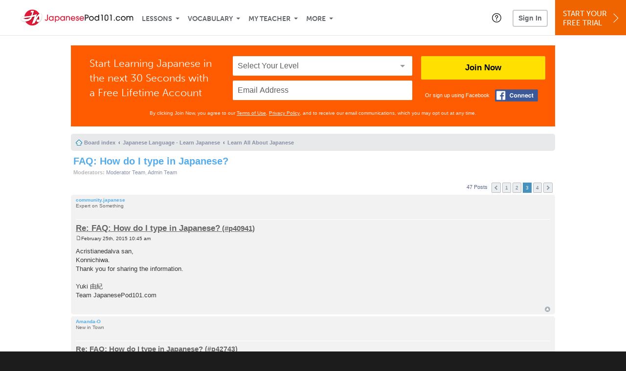

--- FILE ---
content_type: text/html; charset=UTF-8
request_url: https://www.japanesepod101.com/forum/viewtopic.php?p=43817
body_size: 15174
content:
<!DOCTYPE html>
<html lang="en" class="responsive-b" data-font-id="vha2lmb">
<head>
    <meta charset="utf-8">
<!-- Google Tag Manager -->
<script>    window.dataLayer = window.dataLayer || [];
    
(function(w,d,s,l,i){w[l]=w[l]||[];w[l].push({'gtm.start':
new Date().getTime(),event:'gtm.js'});var f=d.getElementsByTagName(s)[0],
j=d.createElement(s),dl=l!='dataLayer'?'&l='+l:'';j.async=true;j.src=
'https://www.googletagmanager.com/gtm.js?id='+i+dl;f.parentNode.insertBefore(j,f);
})(window,document,'script','dataLayer','GTM-TZWV3FR');
    </script>
<!-- End Google Tag Manager -->
    <title>Learn Japanese Forum - FAQ: How do I type in Japanese? - Page 3</title>
            <meta name="viewport" content="width=device-width, initial-scale=1, maximum-scale=1">
        <meta name="title" content="Learn Japanese Forum - FAQ: How do I type in Japanese? - Page 3" />
    <meta name="keywords" content="learn Japanese, study Japanese, speak Japanese, Japanese language, Japanese culture, read Japanese, write Japanese, Japan travel, Japanese podcasts" />
    <meta name="description" content="The fastest, easiest, and most fun way to learn Japanese and Japanese culture. Start speaking Japanese in minutes with audio and video lessons, audio dictionary, and learning community!" />
    <meta http-equiv="Content-Language" content="en">
            <meta name="apple-itunes-app" content="app-id=668386019"/>
    	<meta property="fb:app_id" content="3123482371">
	<meta property="og:title" content="Learn Japanese Forum - FAQ: How do I type in Japanese? - Page 3">
	<meta property="og:image" content="https://cdn.innovativelanguage.com/sns/thumbnail/site/thumb_fb_japanese.png">
	<meta property="og:description" content="The fastest, easiest, and most fun way to learn Japanese and Japanese culture. Start speaking Japanese in minutes with audio and video lessons, audio dictionary, and learning community!">
	<meta property="og:site_name" content="JapanesePod101">
	<meta name="twitter:title" content="Learn Japanese Forum - FAQ: How do I type in Japanese? - Page 3">
	<meta name="twitter:description" content="The fastest, easiest, and most fun way to learn Japanese and Japanese culture. Start speaking Japanese in minutes with audio and video lessons, audio dictionary, and learning community!">
	<meta name="twitter:image" content="https://cdn.innovativelanguage.com/sns/thumbnail/site/thumb_fb_japanese.png">
	<meta name="twitter:card" content="summary_large_image">
	<meta name="twitter:site" content="@JapanesePod101">
	<meta name="twitter:creator" content="@JapanesePod101">
    <link rel="SHORTCUT ICON" href="/static/images/japanesepod101/favicon.ico"/>
    <link rel="image_src" href="https://www.japanesepod101.com/static/images/japanesepod101/itunes_logo.jpg" />
    <link rel="stylesheet" href="https://use.typekit.net/vcc4rmc.css"/>
    <link rel="canonical" href="https://www.japanesepod101.com/forum/viewtopic.php?t=5007&amp;start=30"/>    <script src="/static/js/jquery-1.12.4.min.js"></script>
    <script src="/static/js/jquery-migrate-1.4.1.min.js"></script>
    
<script type="text/javascript">
function trackEvent(args, isAsynchronous) {
  jQuery.ajax({
    type: 'POST',
    async: (isAsynchronous!=undefined)?(isAsynchronous):(true),
    url: '/event_tracking.php',
    data: jQuery.extend({
      member_id: '0', 
        category: '_trackEvent', 
        action: '', 
        opt_label: '', 
        opt_value: ''
    }, args),
    success: function(msg) { /* do nothing */ }
  });
}
</script>    <script type="text/javascript">
        window.IllFormbricks = null;
    </script>
<script src="/static/js/compiled/common.f4d04251693b1b925e57790448283db8.illv.min.js" type="text/javascript"></script>
<link href="/static/compass/css/common-2021/responsive.7c143d6fe9f043f4b225047750b265e3.illv.css" rel="Stylesheet" type="text/css"/>
<link href="/static/css/forum_ro/print.css" rel="Stylesheet" type="text/css"/>
<link href="/static/css/forum_ro/common.css" rel="Stylesheet" type="text/css"/>
<link href="/static/css/forum_ro/links.css" rel="Stylesheet" type="text/css"/>
<link href="/static/css/forum_ro/content.css" rel="Stylesheet" type="text/css"/>
<link href="/static/css/forum_ro/buttons.css" rel="Stylesheet" type="text/css"/>
<link href="/static/css/forum_ro/forms.css" rel="Stylesheet" type="text/css"/>
<link href="/static/css/forum_ro/colours.css" rel="Stylesheet" type="text/css"/>
<link href="/static/css/forum_ro/imageset.css" rel="Stylesheet" type="text/css"/>
<link href="/static/css/forum_ro/responsive.css" rel="Stylesheet" type="text/css"/>
<link href="/static/compass/css/pages/forum.d0cccf607461c32c9ad34cd137d33dc9.illv.css" rel="Stylesheet" type="text/css"/>
<link href="/static/compass/css/common-2021/japanesepod101.88f7ae3183593674f7adc5f5ebe5a7a6.illv.css" rel="Stylesheet" type="text/css"/>
    <script type="text/javascript">
        var li = false;
        var hb = false;
        var hp = false;
    </script>
    </head>
    <body class="responsive-b">
<a href="/honeypot-do-not-follow"
   rel="nofollow"
   style="display: none"
   aria-disabled="true"
   aria-hidden="true"
>Hallo, Pooh, you're just in time for a little smackerel of something</a>
    <span id="zendesk" data-zendesk-config="{&quot;language&quot;:&quot;japanese&quot;,&quot;color&quot;:&quot;#C8102E&quot;,&quot;site_url&quot;:&quot;japanesepod101.com&quot;,&quot;placeholders&quot;:{&quot;site-url&quot;:&quot;japanesepod101.com&quot;,&quot;site-name&quot;:&quot;JapanesePod101&quot;,&quot;language&quot;:&quot;Japanese&quot;,&quot;language-language&quot;:&quot;Japanese&quot;,&quot;language-your&quot;:&quot;Japanese&quot;,&quot;language-the&quot;:&quot;Japanese&quot;,&quot;language-a&quot;:&quot;Japanese&quot;,&quot;language-blank&quot;:&quot;Japanese&quot;,&quot;video-lgc1&quot;:&quot;\u003Cdiv class=\u0022embed-container\u0022\u003E\u003Ciframe src=\u0022\/\/www.youtube-nocookie.com\/embed\/IpoAN1JJd6Y\u0022 width=\u0022560\u0022 height=\u0022315\u0022 frameborder=\u00220\u0022 allowfullscreen=\u0022\u0022\u003E\u003C\/iframe\u003E\u003C\/div\u003E&quot;,&quot;video-lgc2&quot;:&quot;\u003Cdiv class=\u0022embed-container\u0022\u003E\u003Ciframe src=\u0022\/\/www.youtube-nocookie.com\/embed\/1MTwstOxh2U\u0022 width=\u0022560\u0022 height=\u0022315\u0022 frameborder=\u00220\u0022 allowfullscreen=\u0022\u0022\u003E\u003C\/iframe\u003E\u003C\/div\u003E&quot;}}"></span>
            <script src="https://static.zdassets.com/ekr/snippet.js?key=web_widget/innovativelanguage.zendesk.com" defer
                id="ze-snippet"></script>
        <script defer>
            window.zESettings = {
                answerBot: {
                    suppress: true
                }
            };
        </script>
            <script defer type="text/javascript" src="/static/js/dist/zendesk/zendesk.12a411b82d66488545273bbb65f934f2.illv.min.js"></script>
    <!-- Google Tag Manager (noscript) -->
<noscript><iframe src="https://www.googletagmanager.com/ns.html?id=GTM-TZWV3FR"
height="0" width="0" style="display:none;visibility:hidden"></iframe></noscript>
<!-- End Google Tag Manager (noscript) --><div id="fb-root"></div>
<script>(function(d, s, id) {
        var js, fjs = d.getElementsByTagName(s)[0];
        if (d.getElementById(id)) return;
        js = d.createElement(s); js.id = id;
        js.src = "//connect.facebook.net/en_US/sdk.js#xfbml=1&version=v2.3&appId=3123482371";
        fjs.parentNode.insertBefore(js, fjs);
    }(document, 'script', 'facebook-jssdk'));</script><div onclick="jQuery('.overlay_gray').hide();" class="overlay_gray" style="display: none;"></div>
<div onclick="jQuery('.overlay').hide();" onmouseover="jQuery('.overlay').hide();" class="overlay" style="display: none;"></div>
<div class="dashbar-a ">
    <div>
        <div class="dashbar-a__grid-top">
            <div class="dashbar-a__cell-a">
                <a class="dashbar-a__block--logo" tabindex="0" href="/">
                    <img src="/static/images/japanesepod101/header/japanesepod101-logo.svg" style="height: 40px;" alt="Home">
                </a>
            </div>
            <div class="dashbar-a__cell-b">                <span role="application">
                <div class="dashbar-a__block--nav-item js-dashbar-a-nav js-dashbar-a-block-lessons">
                    <a class="dashbar-a__nav-item dashbar-a__nav-item-dropdown js-dashbar-a-lessons js-dashbar-a-tabindex" aria-haspopup="true" aria-label="Lessons" tabindex="0">Lessons</a>
                    <div class="dashbar-a__block--dashbar dashbar-lessons js-dashbar-a-nav-item">
                            <div class="dashbar-a__grid">
                                <div class="dashbar-a__cell-e--3">
                                    <div>
                                        <span class="dashbar-a__nav-item--sub ill-ease-color"><a href="/lesson-library">Lesson Library</a></span>
                                        <span class="dashbar-a__nav-item--sub ill-ease-color"><a href="/newest-lessons">Newest Lessons</a></span>
                                        <span class="dashbar-a__nav-item--sub ill-ease-color">
                                                                                            <a href="/favorite-lessons">Favorite Lessons</a>
                                                                                    </span>
                                    </div>
                                </div>
                                <div class="dashbar-a__cell-e--4">
                                    <div>
                                        <div class="dashbar-a__label--next-lesson">Your Next Lesson</div>
                                        <div class="dashbar-a__separator"></div>
                                        <div>
                                            <div class="dashbar-a__cell-e--5">
                                                <img class="js-dashbar-lesson-img" src="https://cdn.innovativelanguage.com/japanesepod101/static/images/lessons/98/1344/1344_98.jpg" alt="">
                                            </div>
                                            <div class="dashbar-a__cell-e--6">
                                                <a  href="/lesson/absolute-beginner-1-say-hello-in-japanese-no-matter-what-the-time-of-day" class="js-dashbar-lesson-href js-dashbar-lesson-title dashbar-a__label--lesson-title ill-ease-color" aria-label="Lesson Title">Say Hello in Japanese No Matter What the Time of Day</a>
                                                <div  class="dashbar-a__label--season-title js-dashbar-season-title">Absolute Beginner Season 1</div>
                                                <div  class="dashbar-a__label--focus-statement js-dashbar-focus-statement">Learn how to greet someone both formally and informally </div>
                                                <div class="dashbar-a__label--add-new-path js-dashbar-add-new-path" style="display:none;">Congratulations! You've finished everything on your pathway.
                                                    <a href="/lesson-library">Add a new path?</a>
                                                </div>
                                                <div class="dashbar-a__button--study-now">
                                                    <a  class="r101-button--h40-r4 js-dashbar-lesson-href" href="/lesson/absolute-beginner-1-say-hello-in-japanese-no-matter-what-the-time-of-day">Study now</a>
                                                </div>
                                            </div>
                                        </div>
                                    </div>
                                </div>
                            </div>
                    </div>
                </div><div class="dashbar-a__block--nav-item js-dashbar-a-nav">
                    <a class="dashbar-a__nav-item dashbar-a__nav-item-dropdown js-dashbar-a-tabindex" aria-haspopup="true" aria-label="Vocabulary" tabindex="0">Vocabulary</a>
                    <div class="dashbar-a__block--dashbar js-dashbar-a-nav-item">
                            <div class="dashbar-a__grid">
                                <div class="dashbar-a__cell-e--1">
                                    <div>
                                        <span class="dashbar-a__nav-item--sub ill-ease-color">
                                                                                            <a href="/learningcenter/flashcards/flashcards">Flashcards</a>
                                                                                    </span>
                                        <span class="dashbar-a__nav-item--sub ill-ease-color"><a href="/japanese-vocabulary-lists">Vocabulary Lists<span class="dashbar-a__free">Free</span></a></span>
                                        <span class="dashbar-a__nav-item--sub ill-ease-color">
                                                                                            <a href="/learningcenter/account/wordbank">Word Bank</a>
                                                                                    </span>
                                                                                <span class="dashbar-a__nav-item--sub ill-ease-color"><a href="/japanese-phrases/">Word of the Day<span class="dashbar-a__free">Free</span></a></span>
                                                                            </div>
                                </div>
                                <div class="dashbar-a__cell-e--2">
                                    <div>
                                        <span class="dashbar-a__nav-item--sub ill-ease-color"><a href="/japanese-dictionary/">Japanese Dictionary<span class="dashbar-a__free">Free</span></a></span>
                                        <span class="dashbar-a__nav-item--sub ill-ease-color"><a href="/japanese-word-lists/?coreX=100">100 Most Common Words<span class="dashbar-a__free">Free</span></a></span>
                                        <span class="dashbar-a__nav-item--sub ill-ease-color">
                                                                                            <a href="/japanese-word-lists/?coreX=2000">2000 Most Common Words</a>
                                                                                    </span>
                                        <span class="dashbar-a__nav-item--sub ill-ease-color"><a href="/key-japanese-phrases/">Japanese Key Phrases<span class="dashbar-a__free">Free</span></a></span>
                                    </div>
                                </div>
                            </div>
                    </div>
                </div><div class="dashbar-a__block--nav-item js-dashbar-a-nav">
                    <a class="dashbar-a__nav-item dashbar-a__nav-item-dropdown js-dashbar-a-tabindex" aria-haspopup="true" aria-label="My Teacher" tabindex="0">My Teacher</a>
                    <div class="dashbar-a__block--dashbar js-dashbar-a-nav-item">
                            <div class="dashbar-a__grid my-teacher">
                                        <span class="dashbar-a__nav-item--sub ill-ease-color"><a href="/myteacher">My Teacher Messenger</a></span>
                                                                                                                            <span class="dashbar-a__nav-item--sub ill-ease-color">
                                                <a href="/live-private-classes" tabindex="-1">Live Private Classes</a>
                                            </span>
                                                                                                                            <span class="dashbar-a__nav-item--sub ill-ease-color">
                                                <a href="/live-group-classes" tabindex="-1">Live Group Classes</a>
                                            </span>
                                                                                                                                                        <span class="dashbar-a__nav-item--sub ill-ease-color"><a href="/myteacher">My Assessment Test</a></span>
                                <span class="dashbar-a__nav-item--sub ill-ease-color"><a href="/member/statistics.php" tabindex="-1">My Report</a></span>
                            </div>
                    </div>
                </div><div class="dashbar-a__block--nav-item js-dashbar-a-nav">
                    <a class="dashbar-a__nav-item dashbar-a__nav-item-dropdown js-dashbar-a-tabindex" aria-haspopup="true" aria-label="Extras" tabindex="0">More</a>
                    <div class="dashbar-a__block--dashbar dashbar-dots js-dashbar-a-nav-item">
                            <div class="dashbar-a__grid">
                                <div class="dashbar-a__cell-e--1">
                                    <div>
                                        <span class="dashbar-a__nav-item--sub ill-ease-color"><a href="/japanese-resources/">Japanese Resources</a></span>
                                        <span class="dashbar-a__nav-item--sub ill-ease-color"><a href="/app/">Mobile App</a></span>
                                                                                        <span class="dashbar-a__nav-item--sub ill-ease-color">
                                                                                                            <a href="/japanese-grammar/">Grammar Bank</a>
                                                                                                    </span>
                                                                                                                                                                    <span class="dashbar-a__nav-item--sub ill-ease-color">
                                                                                            <a href="/learningcenter/account/kanjibank">Kanji Bank</a>
                                                                                    </span>
                                        <span class="dashbar-a__nav-item--sub ill-ease-color">
                                                                                            <a href="/kanji-dictionary/">Kanji Dictionary</a>
                                                                                    </span>
                                                                            </div>
                                </div>
                                <div class="dashbar-a__cell-narrow">
                                    <div>
                                        <span class="dashbar-a__nav-item--sub ill-ease-color">
                                                                                            <a href="/learningcenter/account/notes">My Notes</a>
                                                                                    </span>
                                        <span class="dashbar-a__nav-item--sub ill-ease-color"><a href="/learningcenter/account/myfeed">My Feed</a></span>
                                                                                <span class="dashbar-a__nav-item--sub ill-ease-color"><a href="https://www.japanesepod101.com/blog">Blog</a></span>
                                                                                <span data-lang="japanese" class="dashbar-a__nav-item--sub ill-ease-color">
                                            <a href="https://support.innovativelanguage.com/hc/en-us?language=japanese">Help Center</a>
                                        </span>
                                    </div>
                                </div>
                            </div>
                    </div>
                </div></span>            </div>
                            <div class="dashbar-a__block--nav-item dashbar-a__block--nav-item-help-center dashbar-a__block--nav-item-help-center-r0">
                    <div class="r101-help-center-button__wrapper">
    <a class="r101-help-center-button__link js-show-zendesk-sidebar" tabindex="0" role="button">
        <span class="r101-help-center-button__icon"></span>
    </a>
</div>
                </div>
            
            <div class="dashbar-a__cell-c">
                                    <button class="dashbar-a__block--sign-in-button r101-sign-in--a__button r101-sign-in--a__button--dashboard js-show-sign-in-form" aria-expanded="false" aria-haspopup="true">Sign In</button>
                    <script type="text/template" class="js-login-modal-template" data-captcha="1">
    <div class="js-sign-in--a__form">
    <div class="r101-sign-in--a__wrapper r101-sign-in--a__modal">
        <div class="r101-sign-in--a__modal-dialog">
            <div class="r101-sign-in--a__modal-top">
                <div class="r101-sign-in--a__modal-image japanesepod101"></div>
                <button type="button" aria-label="Close" class="r101-sign-in--a__modal-close js-sign-in--a__modal-close"></button>
            </div>
            <div class="r101-sign-in--a__modal-content">
                <div class="r101-sign-in--a__block js-sign-in--a__block-sign-in show">
                    <div class="r101-sign-in--a__block-title">Sign In</div>
                                            <div class="r101-sign-in--a__third-party-box">
                                                            <a href="/?ill_google_connect=1&signup_source=viewtopic.php_google" class="r101-sign-in--a__google-button" title="Sign In With Google">
                                    <span class="r101-sign-in--a__google-icon"></span>
                                    <span class="r101-sign-in--a__google-text">Continue with Google</span>
                                </a>
                                                                                                                    <a href="/?ill_facebook_connect=1&signup_source=viewtopic.php_facebook" class="r101-sign-in--a__facebook-button" title="Sign In With Facebook">
                                    <span class="r101-sign-in--a__facebook-icon"></span>
                                    <span class="r101-sign-in--a__facebook-text">Continue with Facebook</span>
                                </a>
                                                        <span class="r101-sign-in--a__divider"></span>
                        </div>
                                        <div class="r101-sign-in--a__block-error js-sign-in--a__sign-in-error-block hide">
                        <div class="r101-sign-in--a__block-error-title">Login Attempt Unsuccessful</div>
                        <div class="js-sign-in--a__sign-in-error-content"></div>
                    </div>
                    <form class="r101-sign-in--a__form js-sign-in-form"
                          method="post"
                          action="/sign-in?amember_redirect_url=%2Fforum%2Fviewtopic.php%3Fp%3D43817"
                                                    name="signin">
                        <input type="hidden" name="is_modal" value="1" />
                        <input type="hidden" name="timezoneName" value="">
                        <div class="r101-sign-in--a__form-item">
                            <label for="r101-sign-in-login" class="r101-sign-in--a__form-label">Username or Email Address</label>
                            <input class="r101-sign-in--a__form-input js-sign-in-email-input" type="text" name="amember_login" value="" autocapitalize="off" id="r101-sign-in-login" placeholder="Enter your Username or Email Address" autocomplete="username">
                            <p class="r101-sign-in--a__form-error-field" role="alert">This field is required</p>
                        </div>
                        <div class="r101-sign-in--a__form-item r101-sign-in--a__form-item-password">
                            <label for="r101-sign-in-password" class="r101-sign-in--a__form-label">Password</label>
                            <input class="r101-sign-in--a__form-input js-sign-in-password-input" type="password" name="amember_pass" value="" id="r101-sign-in-password" placeholder="Enter your password" autocomplete="current-password">
                            <button class="r101-sign-in--a__form-show js-toggle-password-visibility" type="button" aria-label="Show password" aria-pressed="false"></button>
                            <p class="r101-sign-in--a__form-error-field" role="alert">This field is required</p>
                        </div>
                        <div class="r101-sign-in--a__form-action">
                            <div class="r101-sign-in--a__form-checkbox-wrap">
                                <input type="checkbox" name="remember_login" id="r101-sign-in-remember-me" value="Y"><label for="r101-sign-in-remember-me">Remember me</label>
                            </div>
                            <div class="r101-sign-in--a__form-btn-wrap">
                                <div class="js-sign-in-context-recaptcha"></div>
                                <button class="r101-sign-in--a__form-btn js-ln-sign-in-button" type="submit" disabled>Sign In</button>
                                <button class="r101-sign-in--a__form-link js-show-reset-password-form" type="button">Reset Password</button>
                            </div>
                            <div class="r101-sign-in--a__form-sign-up">
                                <span>Don’t have an account? </span>
                                <button class="r101-sign-in--a__form-link js-show-sign-up-form" type="button"> Sign Up</button>
                            </div>
                        </div>
                    </form>
                </div>
                <div class="r101-sign-in--a__block r101-sign-in--a__block--reset js-sign-in--a__block-reset hide">
                    <div class="r101-sign-in--a__block-title">Reset Password</div>
                    <div class="r101-sign-in--a__block-text">Need to reset your password? No problem! Enter the email address you used to sign up with and we'll email you a password reset link.</div>
                    <form name="sendpass"
                          class="r101-sign-in--a__form js-reset-password-form"
                          method="post"
                          data-sitekey="6LfWff8UAAAAAKxlErR5YZwotldpj1hwO7KkZ-Lg"                          action="/reset-password?amember_redirect_url=%2Fforum%2Fviewtopic.php%3Fp%3D43817">
                        <input type="hidden" name="is_modal" value="1" />
                        <div class="r101-sign-in--a__form-item">
                            <label for="r101-sign-in-rp-email" class="r101-sign-in--a__form-label">Email Address</label>
                            <input type="email" class="r101-sign-in--a__form-input js-reset-password-input" name="login" id="r101-sign-in-rp-email" value="" aria-required="true" placeholder="Enter your email address">
                            <p class="r101-sign-in--a__form-error-field" role="alert">Please enter a valid email address</p>
                        </div>
                        <div class="r101-sign-in--a__form-action">
                            <div class="r101-sign-in--a__form-btn-wrap">
                                <div class="js-reset-password-context-recaptcha"></div>
                                <button class="r101-sign-in--a__form-btn js-reset-password-button" type="submit" disabled>Reset My Password</button>
                                <button class="r101-sign-in--a__form-link js-show-sign-in-form" type="button">Go To Sign In</button>
                            </div>
                        </div>
                    </form>
                </div>
                <div class="r101-sign-in--a__block r101-sign-in--a__block--sign-up js-sign-in--a__block-sign-up hide">
                    <div class="r101-sign-in--a__block-title">Get Started</div>
                    <div class="r101-sign-in--a__block-text">Sign up using your preferred method to start speaking Japanese in minutes</div>
                    <div class="r101-sign-in--a__third-party-box">
                                                    <a href="/?ill_google_connect=1&signup_source=viewtopic.php_google" class="r101-sign-in--a__google-button" title="Sign Up With Google">
                                <span class="r101-sign-in--a__google-icon"></span>
                                <span class="r101-sign-in--a__google-text">Sign up with Google</span>
                            </a>
                                                                        <a href="/?ill_facebook_connect=1&signup_source=viewtopic.php_facebook" class="r101-sign-in--a__facebook-button" title="Sign Up With Facebook">
                            <span class="r101-sign-in--a__facebook-icon"></span>
                            <span class="r101-sign-in--a__facebook-text">Sign up with Facebook</span>
                        </a>
                        <span class="r101-sign-in--a__divider"></span>
                    </div>
                    <form class="r101-sign-in--a__form js-sign-up-form"
                          name="signup"
                          method="post"
                          data-sitekey="6LfWff8UAAAAAKxlErR5YZwotldpj1hwO7KkZ-Lg"                          action="/?validate=true"
                    >
                        <input type="hidden" name="clickpath" value="|/forum/viewtopic.php?p=43817">
                        <input type="hidden" name="controlgroup" value="">
                        <input type="hidden" name="price_group" value="">
                        <input type="hidden" name="paysys_id" value="free">
                        <input type="hidden" name="do_payment" value="1">
                        <input type="hidden" name="signup_source" value="viewtopic.php">
                        <input type="hidden" name="login" value="_" maxlength="15">
                        <input type="hidden" name="signup_level_selected" value="">
                        <input type="hidden" name="signup_form" value="signup_home" />
                        <input type="hidden" name="amember_redirect_url" value="/forum/viewtopic.php?p=43817" />
                        <div class="r101-sign-in--a__block-error js-sign-up-error hide"></div>
                        <div class="r101-sign-in--a__form-item js-sign-up-email-item">
                            <label for="sign-up-email" class="r101-sign-in--a__form-label">Email Address</label>
                            <input type="email"
                                   name="email"
                                   id="sign-up-email"
                                   placeholder="Enter your email address"
                                   title="Enter your email address"
                                   class="r101-sign-in--a__form-input js-sign-up-email"
                                   value=""
                            >
                            <p class="r101-sign-in--a__form-error-field js-sign-up-email-error"></p>
                            <p class="r101-sign-in--a__form-error-field-gmail js-sign-up-email-error-gmail">
                                <b>Gmail users:</b> After signing up, check your spam folder for the activation email. <span class="js-sign-up-email-error-gmail-date"></span>
                            </p>
                        </div>
                        <div class="r101-sign-in--a__form-action">
                            <div class="r101-sign-in--a__form-btn-wrap">
                                <div class="js-sign-up-context-recaptcha"></div>
                                <button type="submit" class="r101-sign-in--a__form-btn js-sign-up-submit" disabled>Sign up with Email</button>
                            </div>
                            <div class="r101-sign-in--a__form-terms">
                                By continuing, you agree to our
                                <a href="#terms_of_use" class="r101-sign-in--a__form-link-terms js-terms-link">Terms of Use</a>,
                                <a href="#privacy_policy" class="r101-sign-in--a__form-link-terms js-privacy-link">Privacy Policy</a>,
                                and to receive our email communications, which you may opt out at any time.
                            </div>
                            <div class="r101-sign-in--a__form-sign-up">
                                <span>Already have an account? </span>
                                <button class="r101-sign-in--a__form-link js-show-sign-in-form" type="button"> Sign In</button>
                            </div>
                        </div>
                    </form>
                </div>
            </div>
        </div>
    </div>
</div>
</script>
                            </div>
                            <div class="dashbar-a__cell-d">
                    <div class="dashbar-a__block--free-trial">
                                                    <a href="/" class="dashbar-a__free-trial" aria-haspopup="false" tabindex="0">Start Your<br/>Free Trial<i class="dashbar-a__arrow--sign-up"></i></a>
                                            </div>
                </div>
                    </div>
    </div>
</div>


<div
    id="lockout_modal_container"
    data-language="Japanese"
    data-user="{&quot;guessedPremiumLevel&quot;:false,&quot;guessedBasicLevel&quot;:false,&quot;subscriptionBelowPremium&quot;:false}"
    data-signup-email-form-info="{&quot;signup_path&quot;:&quot;\/?validate=true&quot;,&quot;facebookLink&quot;:&quot;\/?ill_facebook_connect=1&quot;,&quot;googleLink&quot;:&quot;\/?ill_google_connect=1&quot;,&quot;clickpath&quot;:&quot;|\/forum\/viewtopic.php?p=43817&quot;,&quot;price_group&quot;:null,&quot;signup_source&quot;:&quot;lockout_modal&quot;,&quot;signup_level_selected&quot;:null,&quot;sitekey&quot;:&quot;6LfWff8UAAAAAKxlErR5YZwotldpj1hwO7KkZ-Lg&quot;,&quot;redirectUrl&quot;:&quot;?amember_redirect_url=%2Fforum%2Fviewtopic.php%3Fp%3D43817&quot;}"
></div>
<link rel="stylesheet" href="/static/compiled/lockout_modal/esbuild/client.LNQFGIQN.css" media="print" onload="this.media='all'"><script src="/static/compiled/lockout_modal/esbuild/client.QWV3H2PK.js" defer></script>
<div class="dashbar-r__header">
    <button class="dashbar-r__header--menu-button js-dashbar_r-open-menu" aria-label="Menu" aria-expanded="false" aria-haspopup="true" tabindex="0"></button>
    <div class="dashbar-r__header-logo">
        <a class="dashbar-r__header-logo--a" href="/" aria-label="Home">
            <img src="/static/images/japanesepod101/header/japanesepod101-logo.svg" role="img" class="dashbar-r__header-logo--img" alt="Home">
        </a>
    </div>
</div>

<div class="dashbar-r js-dashbar_r-wrap" lang="en">
    <div class="dashbar-r__overlay js-dashbar_r-overlay" aria-label="Close Menu" aria-expanded="true">
        <button class="dashbar-r__overlay--menu-button" aria-label="Close Menu"></button>
    </div>
    <div class="dashbar-r__menu js-dashbar_r-menu" role="navigation">
                    <div class="dashbar-r__profile">
                <div class="dashbar-r__profile-color japanese"></div>
                <button class="dashbard-r__profile--a dashbard-r__profile--a__left js-show-sign-in-form" aria-expanded="false" aria-haspopup="true">
                    <img src="/static/images/my_activity/icn_activity_user_placeholder.png" alt="" class="dashbard-r__profile-image">
                    <span class="dashboard-r__profile-info">
                        <span class="dashboard-r__profile-name">Welcome!</span>
                        <span class="dashboard-r__profile-link">Sign In</span>
                    </span>
                </button>
            </div>
            <div class="dashbar-r__fla">
                <a href="/" title="Start Your Free Trial" class="dashbar-r__fla--a" aria-label="Start Your Free Trial">
                    <img role="presentation" alt="Start Your Free Trial" src="/static/compass/images/ui/dashbar-r/icn_freeTrial.svg" class="dashbar-r__fla-image">
                    <span class="dashbar-r__fla-text">Start Your Free Trial</span>
                    <span class="dashbar-r__fla-arrow">&nbsp;</span>
                </a>
            </div>
                            <div class="dashbar-r__menu-slider js-dashbar_r-menu-slider">
            <div class="dashbar-r__level-a js-dashbar_r-level-a">
                                <button class="dashbar-r__item--branch js-dahbar_r-branch" data-branch="lessons" aria-label="Lessons Submenu">Lessons</button>
                <button class="dashbar-r__item--branch js-dahbar_r-branch" data-branch="vocabulary" aria-label="Vocabulary Submenu">Vocabulary</button>
                <button class="dashbar-r__item--branch js-dahbar_r-branch" data-branch="myteacher" aria-label="My Teacher Submenu">My Teacher</button>
                <button class="dashbar-r__item--branch js-dahbar_r-branch" data-branch="more" aria-label="Extras Submenu">More</button>
                                    <button class="dashbar-r__item--leaf-shaded js-show-sign-in-form" aria-expanded="false" aria-haspopup="true">Sign in</button>
                            </div>
            <div class="dashbar-r__level-b">
                <div class="dashbar-r__branch js-dashbar_r-branch-lessons">
                    <button class="dashbar-r__item--back js-dashbar_r-close-branch" aria-label="Leave Lessons Submenu">Lessons</button>
                    <a href="/lesson-library" class=" dashbar-r__item--leaf-b" aria-label="Lesson Library">Lesson Library</a>
                    <a href="/newest-lessons" class="dashbar-r__item--leaf-b" aria-label="Newest Lessons">Newest Lessons</a>
                                            <a href="/favorite-lessons" class="dashbar-r__item--leaf-b" aria-label="Favorite Lessons">Favorite Lessons</a>
                                    </div>
                <div class="dashbar-r__branch js-dashbar_r-branch-vocabulary">
                    <button class="dashbar-r__item--back js-dashbar_r-close-branch" aria-label="Leave Vocabulary Submenu">Vocabulary</button>
                                            <a href="/learningcenter/flashcards/flashcards" class="dashbar-r__item--leaf-b" aria-label="Flashcards">Flashcards</a>
                                        <a href="/japanese-vocabulary-lists/" class="dashbar-r__item--leaf-b" aria-label="Vocabulary Lists">Vocabulary Lists</a>
                                            <a href="/learningcenter/account/wordbank" class="dashbar-r__item--leaf-b" aria-label="wordbank">Word Bank</a>
                                                                <a href="/japanese-phrases/" class="dashbar-r__item--leaf-b" aria-label="Word of the Day">Word of the Day</a>
                                        <a href="/japanese-dictionary/" class="dashbar-r__item--leaf-b" aria-label="Japanese Dictionary">Japanese Dictionary</a>
                    <a href="/japanese-word-lists/?coreX=100" class="dashbar-r__item--leaf-b" aria-label="100 Most Common Words">100 Most Common Words</a>
                                            <a href="/japanese-word-lists/?coreX=2000" class="dashbar-r__item--leaf-b" aria-label="2000 Most Common Words">2000 Most Common Words</a>
                                        <a href="/key-japanese-phrases/" class="dashbar-r__item--leaf-b" aria-label="Japanese Key Phrases">Japanese Key Phrases</a>
                </div>
                <div class="dashbar-r__branch js-dashbar_r-branch-myteacher">
                    <button class="dashbar-r__item--back js-dashbar_r-close-branch" aria-label="Leave My Teacher Submenu">My Teacher</button>
                    <a href="/myteacher" class="dashbar-r__item--leaf-b" aria-label="My Teacher Messenger">My Teacher Messenger</a>
                                                                <a href="/live-private-classes" class="dashbar-r__item--leaf-b" aria-label="Live Private Classes"><span>Live Private Classes</span>
                                                                <a href="/live-group-classes" class="dashbar-r__item--leaf-b" aria-label="Live Group Classes"><span>Live Group Classes</span>
                                                                                <a href="/myteacher" class="dashbar-r__item--leaf-b" aria-label="My Assessment Test">My Assessment Test</a>
                    <a href="/member/statistics.php" class="dashbar-r__item--leaf-b" aria-label="My Report">My Report</a>
                </div>
                <div class="dashbar-r__branch js-dashbar_r-branch-more">
                    <button class="dashbar-r__item--back js-dashbar_r-close-branch" aria-label="Leave Extras Submenu">More</button>
                    <a href="/japanese-resources/" class="dashbar-r__item--leaf-b" aria-label="Japanese Resources">Japanese Resources</a>
                    <a href="/app/" class="dashbar-r__item--leaf-b" aria-label="Mobile Apps">Mobile App</a>
                                                                        <a href="/japanese-grammar/" class="dashbar-r__item--leaf-b" aria-label="Grammar Bank">Grammar Bank</a>
                                                                                                <a href="/learningcenter/account/kanjibank" class="dashbar-r__item--leaf-b" aria-label="Kanji Bank">Kanji Bank</a>
                            <a href="/kanji-dictionary/" class="dashbar-r__item--leaf-b" aria-label="Kanji Dictionary">Kanji Dictionary</a>
                                                                                        <a href="/learningcenter/account/notes" class="dashbar-r__item--leaf-b" aria-label="My Notes">My Notes</a>
                                        <a href="/learningcenter/account/myfeed" class="dashbar-r__item--leaf-b" aria-label="My Feed">My Feed</a>
                                            <a href="https://www.japanesepod101.com/blog" class="dashbar-r__item--leaf-b" aria-label="Blog">Blog</a>
                                        <a href="https://support.innovativelanguage.com/hc/en-us?language=japanese" class="dashbar-r__item--leaf-b" aria-label="Help Center">Help Center</a>
                </div>
            </div>
        </div>
    </div>
</div>
<div class="r101-wrapper--white forum-page-wrapper">
    <div class="r101-container--980">
    <div id="wrap">
<div class="r101-fla--a js-fla">
    <form name="signup" method="post" action="/?validate=true">
        <div class="r101-fla--a__grid">
            <div class="r101-fla--a__cell--g">
                <p>Start Learning Japanese in the next 30 Seconds with<br/> a Free Lifetime Account</p>
            </div>
            <div class="r101-fla--a__cell--h">
                <div class="r101-fla__select">
                    <select name="signup_level_selected" required>
                        <option value="" disabled selected>Select Your Level</option>
                        <option value="Absolute Beginner">Absolute Beginner</option>
                        <option value="Beginner">Beginner</option>
                        <option value="Intermediate">Intermediate</option>
                        <option value="Upper Intermediate">Upper Intermediate</option>
                        <option value="Advanced">Advanced</option>
                    </select>
                </div>
                <input type="email" name="email" required placeholder="Email Address" value="">
            </div>
            <div class="r101-fla--a__cell--i">
                <button type="submit">Join Now</button>
                <div class="r101-fla--a__grid">
                    <div class="r101-fla--a__cell--j">
                        <span>Or sign up using Facebook</span>
                    </div>
                    <div class="r101-fla--a__cell--k">
                        <a href="/?ill_facebook_connect=1&amp;signup_source=forum" class="r101-fla--a__fb" aria-label="Connect with Facebook"></a>
                    </div>
                </div>
            </div>
            <div class="r101-fla--a__consent">By clicking Join Now, you agree to our
                <a rel="nofollow" href="#terms_of_use" class="js-terms-link">Terms of Use</a>,
                <a rel="nofollow" href="#privacy_policy" class="js-privacy-link">Privacy Policy</a>,
                and to receive our email communications, which you may opt out at any time.</div>
        </div>
        <input type="hidden" name="clickpath" value="|/forum/viewtopic.php?p=43817" />
        <input type="hidden" name="price_group" value="" />
        <input type="hidden" name="product_id" value="1" />
        <input type="hidden" name="pasys_id" value="free" />
        <input type="hidden" name="controlgroup" value="" />
        <input type="hidden" name="do_payment" value="1" />
        <input type="hidden" name="signup_source" value="forum" />
        <input type="hidden" name="signup_form" value="fla_a" />
    </form>
</div>
	<a id="top" class="anchor" accesskey="t"></a>
	<div id="page-header">
		<div class="headerbar">			<div class="inner">
                <div id="site-description">
                    <a id="logo" class="logo" href="/forum/index.php" title="Index page"><span class="imageset site_logo"></span></a>
                    <h1>Learn Japanese - JapanesePod101.com</h1>
                    <p></p>
                    <p class="skiplink"><a href="#start_here">Skip to content</a></p>
                </div>
			</div>
		</div>
        <div class="navbar" role="navigation">
            <div class="inner">
                <ul id="nav-breadcrumbs" class="linklist" role="menubar">
                    <li class="small-icon icon-home breadcrumbs">
                        <span class="crumb"><a href="/forum" accesskey="h" data-navbar-reference="index">Board index</a></span>
                                                <span class="crumb"><a href="/forum/viewforum.php?f=26" data-forum-id="26">Japanese Language - Learn Japanese</a></span>
                                                <span class="crumb"><a href="/forum/viewforum.php?f=2" data-forum-id="2">Learn All About Japanese</a></span>
                                            </li>
                </ul>
            </div>
        </div>
	</div>
	<a id="start_here" class="anchor"></a>
	<div id="page-body">
<h2 class="topic-title"><a href="/forum/viewtopic.php?f=2&amp;t=5007&amp;start=30">FAQ: How do I type in Japanese?</a></h2>
<div class="hidden">Everything you need to know about the Japanese Language and How to Learn Japanese.
<br />
<br />Discuss, ask questions and get answers on the Japanese Language and How to Learn Japanese.  
<br /><br /></div>
<p>
	<span class="moderator"><strong>Moderators:</strong> <span style="color: #888FA4;">Moderator Team</span>, <span style="color: #888FA4;">Admin Team</span></span>
</p>

<div class="action-bar top">
			<div class="pagination">
            47 Posts			<ul class="pages">
		<li class="previous"><a href="/forum/viewtopic.php?f=2&amp;t=5007&amp;start=15" rel="prev" role="button">Previous</a></li>
			<li><a href="/forum/viewtopic.php?f=2&amp;t=5007" role="button">1</a></li>
			<li><a href="/forum/viewtopic.php?f=2&amp;t=5007&amp;start=15" role="button">2</a></li>
			<li class="active"><span class="active">3</span></li>
			<li><a href="/forum/viewtopic.php?f=2&amp;t=5007&amp;start=45" role="button">4</a></li>
			<li class="next"><a href="/forum/viewtopic.php?f=2&amp;t=5007&amp;start=45" rel="next" role="button">Next</a></li>
	</ul>
		</div>
	</div>


    
	<div id="p40941" class="post has-profile bg2>">
		<div class="inner">

		<dl class="postprofile" id="profile40941">
			<dt class="has-profile-rank no-avatar">
				<div class="avatar-container">
				</div>
				<strong><span class="username" style="color: #55ACED;">community.japanese</span></strong>
			</dt>

			<dd class="profile-rank">Expert on Something</dd>
		<dd class="profile-posts"><strong>Posts:</strong> 2704</dd>		<dd class="profile-joined"><strong>Joined:</strong> November 16th, 2012 8:54 am</dd>
		</dl>

		<div class="postbody">

			<div id="post_content40941">

			<h3 class="first"><a href="#p40941">Re: FAQ: How do I type in Japanese?</a></h3>

			<p class="author"><a href="/forum/viewtopic.php?p=40941#p40941"><span class="imageset icon_post_target" title="Post">Post</span></a><span class="responsive-hide">by <strong><span class="username" style="color: #55ACED;">community.japanese</span></strong> &raquo; </span>February 25th, 2015 10:45 am </p>

			<div class="content">Acristianedalva san,<br />Konnichiwa.<br />Thank you for sharing the information.<br /><br />Yuki 由紀<br />Team JapanesePod101.com</div>

			
			
			</div>

		</div>

		<div class="back2top"><a href="#wrap" class="top" title="Top">Top</a></div>

		</div>
	</div>
    	<hr class="divider" />
    
	<div id="p42743" class="post has-profile bg1>">
		<div class="inner">

		<dl class="postprofile" id="profile42743">
			<dt class="has-profile-rank no-avatar">
				<div class="avatar-container">
				</div>
				<strong><span class="username" style="color: #55ACED;">Amanda-O</span></strong>
			</dt>

			<dd class="profile-rank">New in Town</dd>
		<dd class="profile-posts"><strong>Posts:</strong> 4</dd>		<dd class="profile-joined"><strong>Joined:</strong> May 1st, 2016 11:32 pm</dd>
		</dl>

		<div class="postbody">

			<div id="post_content42743">

			<h3 ><a href="#p42743">Re: FAQ: How do I type in Japanese?</a></h3>

			<p class="author"><a href="/forum/viewtopic.php?p=42743#p42743"><span class="imageset icon_post_target" title="Post">Post</span></a><span class="responsive-hide">by <strong><span class="username" style="color: #55ACED;">Amanda-O</span></strong> &raquo; </span>May 2nd, 2016 6:39 pm </p>

			<div class="content">Hello eveone!<br /><br />Who can help me?<br />I was so happy <img class="smilies" src="/static/images/forum_ro/smilies/celebrate.gif" alt=":oiwai:" title="Celebrate""/>  when I figured out how to put Japanese on my keyboard and to change different lanuages easily. <br />When I was trying to type I noticed the A-key becomes ち, but ち means ti/chi. <br />I lost a lot of time searching what the reason is, but I can't figure it all out.  <img class="smilies" src="/static/images/forum_ro/smilies/icon_cry.gif" alt=":cry:" title="Crying or Very sad""/></div>

			
			
			</div>

		</div>

		<div class="back2top"><a href="#wrap" class="top" title="Top">Top</a></div>

		</div>
	</div>
    	<hr class="divider" />
        <div class="r101-forum-banner">
        <div class="coded-site-banner part8">
    <a href="https://www.japanesepod101.com/challenge?src=banner" target="_blank" class="js-banner-click-handler coded-site-banner-desktop" >
        <div class="coded-site-banner-desktop__offer-container">
            <div class="coded-site-banner-desktop__text-offer">
                GET
                <span class="coded-site-banner-desktop__text-percent">45%</span>
                OFF
            </div>
                            <div class="coded-site-banner-desktop__plan-container">
                    <div class="coded-site-banner-desktop__text-plan"><b>PREMIUM &amp; PREMIUM <em>PLUS</em></b><br>SALE ENDS JAN. 22<sup>ND</sup>, 2026</div>
                </div>
                    </div>
        <div class="coded-site-banner-desktop__cta-container">
            <div class="coded-site-banner-desktop__cta-button">
                CLICK<br>HERE
                <div class="coded-site-banner-desktop__hand-cursor"></div>
            </div>
        </div>
    </a>
    <a href="https://www.japanesepod101.com/challenge?src=mbanner" target="_blank" class="js-banner-click-handler coded-site-banner-mobile" >
        <div class="coded-site-banner-mobile__frame-1">
            <div class="coded-site-banner-mobile__text-offer">GET 45% OFF</div>
            <div class="coded-site-banner-mobile__text-plan">PREMIUM &amp; PREMIUM <em>PLUS</em></div>
        </div>
                    <div class="coded-site-banner-mobile__frame-2">
                <div class="coded-site-banner-mobile__text-sale">EXTENDED!</div>
                <div class="coded-site-banner-mobile__text-date">ENDS JAN. 22<sup>ND</sup>, 2026</div>
            </div>
                <div class="coded-site-banner-mobile__frame-3">
            <div class="coded-site-banner-mobile__cta-button">
                <div class="coded-site-banner-mobile__text-button-top">TAP HERE TO</div>
                <div class="coded-site-banner-mobile__text-button-bottom">GET 45% OFF</div>
            </div>
        </div>
    </a>
</div>
<link rel="stylesheet" href="https://use.typekit.net/vcc4rmc.css">
<link rel="stylesheet" href="https://www.japanesepod101.com/static/compass/css/ui/coded-banner/site/challenge.b542f74272f237c181ee4f0010098815.illv.css">
    </div>
    
	<div id="p42799" class="post has-profile bg2>">
		<div class="inner">

		<dl class="postprofile" id="profile42799">
			<dt class="has-profile-rank no-avatar">
				<div class="avatar-container">
				</div>
				<strong><span class="username" style="color: #55ACED;">thegooseking</span></strong>
			</dt>

			<dd class="profile-rank">Expert on Something</dd>
		<dd class="profile-posts"><strong>Posts:</strong> 216</dd>		<dd class="profile-joined"><strong>Joined:</strong> October 17th, 2008 8:24 pm</dd>
		</dl>

		<div class="postbody">

			<div id="post_content42799">

			<h3 ><a href="#p42799">Re: FAQ: How do I type in Japanese?</a></h3>

			<p class="author"><a href="/forum/viewtopic.php?p=42799#p42799"><span class="imageset icon_post_target" title="Post">Post</span></a><span class="responsive-hide">by <strong><span class="username" style="color: #55ACED;">thegooseking</span></strong> &raquo; </span>May 21st, 2016 7:38 am </p>

			<div class="content">Amanda-O-san,<br /><br />Sorry I didn't notice this post earlier, so this reply is about two weeks late <img class="smilies" src="/static/images/forum_ro/smilies/icon_redface.gif" alt=":oops:" title="Embarassed""/> <br /><br />It would be useful to know what operating system you're using. I'm using Windows 10 right now, and I can't quite remember how to do it on other operating systems, but if this solution isn't any good to you, let me know what OS you are using and I can look it up.<br /><br />There should be a language indicator on your taskbar: click on that. You'll get a menu showing the list of languages you have installed, and also <strong>Language Preferences</strong>. That's what you want to click on.<br /><br />The language settings window will open up, and under the Languages heading, you should, again, see the languages you have installed. Click on <strong>日本語</strong> and then on the <strong>Options</strong> button that appears.<br /><br />Now you'll see the Japanese language options here. Look down that page under the Keyboards heading. You should see <strong>Microsoft IME</strong> (Input Method Editor) there. Click on that and, again, click the <strong>Options</strong> button.<br /><br />Now you're in the Microsoft IME settings. If you look under the <strong>Hardware keyboard</strong> setting here, you'll see an option saying &quot;Use kana input&quot; that can be set on or off. <ul><li>On = You type in kana, just like you're describing, using the JIS (Japanese Industrial Standard) layout. </li><li>Off = You type just as if you were typing in rōmaji and the IME automatically translates it into kana.</li></ul><br />If you need to get used to typing Japanese on an actual Japanese keyboard, then by all means, leave it on. But if you just want to be able to type Japanese more easily, then you can switch it off.<br /><br />小狼</div>

			
			
			</div>

		</div>

		<div class="back2top"><a href="#wrap" class="top" title="Top">Top</a></div>

		</div>
	</div>
    	<hr class="divider" />
    
	<div id="p42803" class="post has-profile bg1>">
		<div class="inner">

		<dl class="postprofile" id="profile42803">
			<dt class="has-profile-rank no-avatar">
				<div class="avatar-container">
				</div>
				<strong><span class="username" style="color: #55ACED;">community.japanese</span></strong>
			</dt>

			<dd class="profile-rank">Expert on Something</dd>
		<dd class="profile-posts"><strong>Posts:</strong> 2704</dd>		<dd class="profile-joined"><strong>Joined:</strong> November 16th, 2012 8:54 am</dd>
		</dl>

		<div class="postbody">

			<div id="post_content42803">

			<h3 ><a href="#p42803">Re: FAQ: How do I type in Japanese?</a></h3>

			<p class="author"><a href="/forum/viewtopic.php?p=42803#p42803"><span class="imageset icon_post_target" title="Post">Post</span></a><span class="responsive-hide">by <strong><span class="username" style="color: #55ACED;">community.japanese</span></strong> &raquo; </span>May 22nd, 2016 5:14 am </p>

			<div class="content">&gt; Amanda-O-san, <br />I'm very sorry for this very late reply!!!  <img class="smilies" src="/static/images/forum_ro/smilies/icon_sad.gif" alt=":(" title="Sad""/> <br />Hope you've already sort it out by now, especially with a kind<br />help from your fellow colleague thegooseking-san! <img class="smilies" src="/static/images/forum_ro/smilies/kokoro.gif" alt=":kokoro:" title="Heart""/> <br /><br />&gt; thegooseking-san,<br />thank you so much for the kind help!! <img class="smilies" src="/static/images/forum_ro/smilies/icon_biggrin.gif" alt=":D" title="Very Happy""/> <br /><br />Natsuko (奈津子),<br />Team JapanesePod101.com</div>

			
			
			</div>

		</div>

		<div class="back2top"><a href="#wrap" class="top" title="Top">Top</a></div>

		</div>
	</div>
    	<hr class="divider" />
    
	<div id="p43095" class="post has-profile bg2>">
		<div class="inner">

		<dl class="postprofile" id="profile43095">
			<dt class="has-profile-rank no-avatar">
				<div class="avatar-container">
				</div>
				<strong><span class="username" style="color: #55ACED;">ellimotz0308_514120</span></strong>
			</dt>

			<dd class="profile-rank">New in Town</dd>
		<dd class="profile-posts"><strong>Posts:</strong> 1</dd>		<dd class="profile-joined"><strong>Joined:</strong> October 26th, 2016 2:13 am</dd>
		</dl>

		<div class="postbody">

			<div id="post_content43095">

			<h3 ><a href="#p43095">Re: FAQ: How do I type in Japanese?</a></h3>

			<p class="author"><a href="/forum/viewtopic.php?p=43095#p43095"><span class="imageset icon_post_target" title="Post">Post</span></a><span class="responsive-hide">by <strong><span class="username" style="color: #55ACED;">ellimotz0308_514120</span></strong> &raquo; </span>October 26th, 2016 2:21 am </p>

			<div class="content">Hello, what about on Android tablets? Are there any good Japanese keyboards that I can install and switch out easily between it and English?</div>

			
			
			</div>

		</div>

		<div class="back2top"><a href="#wrap" class="top" title="Top">Top</a></div>

		</div>
	</div>
    	<hr class="divider" />
    
	<div id="p43123" class="post has-profile bg1>">
		<div class="inner">

		<dl class="postprofile" id="profile43123">
			<dt class="has-profile-rank no-avatar">
				<div class="avatar-container">
				</div>
				<strong><span class="username" style="color: #55ACED;">community.japanese</span></strong>
			</dt>

			<dd class="profile-rank">Expert on Something</dd>
		<dd class="profile-posts"><strong>Posts:</strong> 2704</dd>		<dd class="profile-joined"><strong>Joined:</strong> November 16th, 2012 8:54 am</dd>
		</dl>

		<div class="postbody">

			<div id="post_content43123">

			<h3 ><a href="#p43123">Re: FAQ: How do I type in Japanese?</a></h3>

			<p class="author"><a href="/forum/viewtopic.php?p=43123#p43123"><span class="imageset icon_post_target" title="Post">Post</span></a><span class="responsive-hide">by <strong><span class="username" style="color: #55ACED;">community.japanese</span></strong> &raquo; </span>November 20th, 2016 4:19 am </p>

			<div class="content"> san<br />Konnichiwa. <img class="smilies" src="/static/images/forum_ro/smilies/icon_smile.gif" alt=":)" title="Smile""/> <br />Thank you for your question.<br />The website might be useful for you.<br />https://www.tofugu.com/japanese/how-to-install-japanese-keyboard/<br />Yuki 由紀<br />Team JapanesePod101.com</div>

			
			
			</div>

		</div>

		<div class="back2top"><a href="#wrap" class="top" title="Top">Top</a></div>

		</div>
	</div>
    	<hr class="divider" />
    
	<div id="p43359" class="post has-profile bg2>">
		<div class="inner">

		<dl class="postprofile" id="profile43359">
			<dt class="has-profile-rank no-avatar">
				<div class="avatar-container">
				</div>
				<strong><span class="username" style="color: #55ACED;">LeesaJohnson</span></strong>
			</dt>

			<dd class="profile-rank">Been Around a Bit</dd>
		<dd class="profile-posts"><strong>Posts:</strong> 28</dd>		<dd class="profile-joined"><strong>Joined:</strong> June 5th, 2015 9:49 am</dd>
		</dl>

		<div class="postbody">

			<div id="post_content43359">

			<h3 ><a href="#p43359">Re: FAQ: How do I type in Japanese?</a></h3>

			<p class="author"><a href="/forum/viewtopic.php?p=43359#p43359"><span class="imageset icon_post_target" title="Post">Post</span></a><span class="responsive-hide">by <strong><span class="username" style="color: #55ACED;">LeesaJohnson</span></strong> &raquo; </span>February 22nd, 2017 9:58 am </p>

			<div class="content">I think you should check online for the solution of problem.</div>

			
			<div id="sig43359" class="signature"><a href="http&#58;//www&#46;selectmytutor&#46;co&#46;uk/subject-japanese&#46;html" class="postlink">Japanese Tutor</a></div>
			</div>

		</div>

		<div class="back2top"><a href="#wrap" class="top" title="Top">Top</a></div>

		</div>
	</div>
    	<hr class="divider" />
    
	<div id="p43623" class="post has-profile bg1>">
		<div class="inner">

		<dl class="postprofile" id="profile43623">
			<dt class="has-profile-rank no-avatar">
				<div class="avatar-container">
				</div>
				<strong><span class="username" style="color: #55ACED;">adachoi</span></strong>
			</dt>

			<dd class="profile-rank">New in Town</dd>
		<dd class="profile-posts"><strong>Posts:</strong> 3</dd>		<dd class="profile-joined"><strong>Joined:</strong> February 5th, 2016 3:18 pm</dd>
		</dl>

		<div class="postbody">

			<div id="post_content43623">

			<h3 ><a href="#p43623">Re: FAQ: How do I type in Japanese?</a></h3>

			<p class="author"><a href="/forum/viewtopic.php?p=43623#p43623"><span class="imageset icon_post_target" title="Post">Post</span></a><span class="responsive-hide">by <strong><span class="username" style="color: #55ACED;">adachoi</span></strong> &raquo; </span>September 14th, 2017 3:32 am </p>

			<div class="content">There are many programs that help us to learn this language. Learning Japanese is not so hard if you are shown the right path to learn it. Both Rosetta Stone and Duolingo have played a vital part in providing various language learning skills. But the best part is that if you are provided with a great design and understandable format. Recently I have purchased a set of Japanese Hiragana flashcards from Cardia. Those flashcards are of great design and provide immense knowledge for learning.</div>

			
			
			</div>

		</div>

		<div class="back2top"><a href="#wrap" class="top" title="Top">Top</a></div>

		</div>
	</div>
    	<hr class="divider" />
    
	<div id="p43663" class="post has-profile bg2>">
		<div class="inner">

		<dl class="postprofile" id="profile43663">
			<dt class="has-profile-rank no-avatar">
				<div class="avatar-container">
				</div>
				<strong><span class="username" style="color: #55ACED;">LeesaJohnson</span></strong>
			</dt>

			<dd class="profile-rank">Been Around a Bit</dd>
		<dd class="profile-posts"><strong>Posts:</strong> 28</dd>		<dd class="profile-joined"><strong>Joined:</strong> June 5th, 2015 9:49 am</dd>
		</dl>

		<div class="postbody">

			<div id="post_content43663">

			<h3 ><a href="#p43663">Re: FAQ: How do I type in Japanese?</a></h3>

			<p class="author"><a href="/forum/viewtopic.php?p=43663#p43663"><span class="imageset icon_post_target" title="Post">Post</span></a><span class="responsive-hide">by <strong><span class="username" style="color: #55ACED;">LeesaJohnson</span></strong> &raquo; </span>October 12th, 2017 6:58 am </p>

			<div class="content">For learning Japanese, you should write and read alphabets with a proper accent. Keep regular with Japanese language and communication with well expert persons because the environment will provide a great help to learners. <br />You have shared quality links for our help.</div>

			
			<div id="sig43663" class="signature"><a href="http&#58;//www&#46;selectmytutor&#46;co&#46;uk/subject-japanese&#46;html" class="postlink">Japanese Tutor</a></div>
			</div>

		</div>

		<div class="back2top"><a href="#wrap" class="top" title="Top">Top</a></div>

		</div>
	</div>
    	<hr class="divider" />
    
	<div id="p43678" class="post has-profile bg1>">
		<div class="inner">

		<dl class="postprofile" id="profile43678">
			<dt class="has-profile-rank no-avatar">
				<div class="avatar-container">
				</div>
				<strong><span class="username" style="color: #55ACED;">farmakoxeris7074</span></strong>
			</dt>

			<dd class="profile-rank">New in Town</dd>
		<dd class="profile-posts"><strong>Posts:</strong> 1</dd>		<dd class="profile-joined"><strong>Joined:</strong> December 21st, 2016 7:52 pm</dd>
		</dl>

		<div class="postbody">

			<div id="post_content43678">

			<h3 ><a href="#p43678">Re: FAQ: How do I type in Japanese?</a></h3>

			<p class="author"><a href="/forum/viewtopic.php?p=43678#p43678"><span class="imageset icon_post_target" title="Post">Post</span></a><span class="responsive-hide">by <strong><span class="username" style="color: #55ACED;">farmakoxeris7074</span></strong> &raquo; </span>October 16th, 2017 12:38 am </p>

			<div class="content">Hello from Greece. I have just started learning Japanese (two days ago I had the second course).<br /><br />I installed Japanese with Microsoft IME in my computer and I am able to type hiragana. It takes a little time in order to find with key is mapped for each Hiragana but I do not complain.<br /><br />However, I have a question. How do I insert a Hiragana with dakuten?<br /><br />For example, key &quot;h&quot; displays ku (く). If I need ku with dakuten (ぐ)?<br /><br />Is there any kind of keys&#039; combination?<br /><br />For example, in Greek language if I need a letter with an accent mark I have to press the single quote key prior to that of the letter. I suppose there is something similar with Hiragana.</div>

			
			
			</div>

		</div>

		<div class="back2top"><a href="#wrap" class="top" title="Top">Top</a></div>

		</div>
	</div>
    	<hr class="divider" />
    
	<div id="p43693" class="post has-profile bg2>">
		<div class="inner">

		<dl class="postprofile" id="profile43693">
			<dt class="has-profile-rank no-avatar">
				<div class="avatar-container">
				</div>
				<strong><span class="username" style="color: #55ACED;">hanabrowninus_518626</span></strong>
			</dt>

			<dd class="profile-rank">New in Town</dd>
		<dd class="profile-posts"><strong>Posts:</strong> 2</dd>		<dd class="profile-joined"><strong>Joined:</strong> October 31st, 2017 4:34 pm</dd>
		</dl>

		<div class="postbody">

			<div id="post_content43693">

			<h3 ><a href="#p43693">Re: FAQ: How do I type in Japanese?</a></h3>

			<p class="author"><a href="/forum/viewtopic.php?p=43693#p43693"><span class="imageset icon_post_target" title="Post">Post</span></a><span class="responsive-hide">by <strong><span class="username" style="color: #55ACED;">hanabrowninus_518626</span></strong> &raquo; </span>October 31st, 2017 4:56 pm </p>

			<div class="content">Saved me. thanks very much <img class="smilies" src="/static/images/forum_ro/smilies/icon_biggrin.gif" alt=":D" title="Very Happy""/></div>

			
			
			</div>

		</div>

		<div class="back2top"><a href="#wrap" class="top" title="Top">Top</a></div>

		</div>
	</div>
    	<hr class="divider" />
    
	<div id="p43748" class="post has-profile bg1>">
		<div class="inner">

		<dl class="postprofile" id="profile43748">
			<dt class="has-profile-rank no-avatar">
				<div class="avatar-container">
				</div>
				<strong><span class="username" style="color: #55ACED;">LeesaJohnson</span></strong>
			</dt>

			<dd class="profile-rank">Been Around a Bit</dd>
		<dd class="profile-posts"><strong>Posts:</strong> 28</dd>		<dd class="profile-joined"><strong>Joined:</strong> June 5th, 2015 9:49 am</dd>
		</dl>

		<div class="postbody">

			<div id="post_content43748">

			<h3 ><a href="#p43748">Re: FAQ: How do I type in Japanese?</a></h3>

			<p class="author"><a href="/forum/viewtopic.php?p=43748#p43748"><span class="imageset icon_post_target" title="Post">Post</span></a><span class="responsive-hide">by <strong><span class="username" style="color: #55ACED;">LeesaJohnson</span></strong> &raquo; </span>December 6th, 2017 12:23 pm </p>

			<div class="content">It is an awesome post with quality links.</div>

			
			<div id="sig43748" class="signature"><a href="http&#58;//www&#46;selectmytutor&#46;co&#46;uk/subject-japanese&#46;html" class="postlink">Japanese Tutor</a></div>
			</div>

		</div>

		<div class="back2top"><a href="#wrap" class="top" title="Top">Top</a></div>

		</div>
	</div>
    	<hr class="divider" />
    
	<div id="p43758" class="post has-profile bg2>">
		<div class="inner">

		<dl class="postprofile" id="profile43758">
			<dt class="has-profile-rank no-avatar">
				<div class="avatar-container">
				</div>
				<strong><span class="username" style="color: #55ACED;">saralash2006_519176</span></strong>
			</dt>

			<dd class="profile-rank">New in Town</dd>
		<dd class="profile-posts"><strong>Posts:</strong> 2</dd>		<dd class="profile-joined"><strong>Joined:</strong> December 14th, 2017 3:23 am</dd>
		</dl>

		<div class="postbody">

			<div id="post_content43758">

			<h3 ><a href="#p43758">Re: FAQ: How do I type in Japanese?</a></h3>

			<p class="author"><a href="/forum/viewtopic.php?p=43758#p43758"><span class="imageset icon_post_target" title="Post">Post</span></a><span class="responsive-hide">by <strong><span class="username" style="color: #55ACED;">saralash2006_519176</span></strong> &raquo; </span>December 14th, 2017 3:27 am </p>

			<div class="content">Can someone pls help me to write my husband&#039;s name in Japanese. <br />Whichever style is suitable for his name. <br /><br />His name is <br /><br />SARAWANAN <br /><br />Hope to receive a reply soon. <br /><br />Thanks a million</div>

			
			
			</div>

		</div>

		<div class="back2top"><a href="#wrap" class="top" title="Top">Top</a></div>

		</div>
	</div>
    	<hr class="divider" />
    
	<div id="p43816" class="post has-profile bg1>">
		<div class="inner">

		<dl class="postprofile" id="profile43816">
			<dt class="has-profile-rank no-avatar">
				<div class="avatar-container">
				</div>
				<strong><span class="username" style="color: #55ACED;">community.japanese</span></strong>
			</dt>

			<dd class="profile-rank">Expert on Something</dd>
		<dd class="profile-posts"><strong>Posts:</strong> 2704</dd>		<dd class="profile-joined"><strong>Joined:</strong> November 16th, 2012 8:54 am</dd>
		</dl>

		<div class="postbody">

			<div id="post_content43816">

			<h3 ><a href="#p43816">Re: FAQ: How do I type in Japanese?</a></h3>

			<p class="author"><a href="/forum/viewtopic.php?p=43816#p43816"><span class="imageset icon_post_target" title="Post">Post</span></a><span class="responsive-hide">by <strong><span class="username" style="color: #55ACED;">community.japanese</span></strong> &raquo; </span>February 3rd, 2018 12:05 am </p>

			<div class="content"><blockquote><div><cite>farmakoxeris7074 wrote:</cite>Hello from Greece. I have just started learning Japanese (two days ago I had the second course).<br /><br />I installed Japanese with Microsoft IME in my computer and I am able to type hiragana. It takes a little time in order to find with key is mapped for each Hiragana but I do not complain.<br /><br />However, I have a question. How do I insert a Hiragana with dakuten?<br /><br />For example, key &quot;h&quot; displays ku (く). If I need ku with dakuten (ぐ)?<br /><br />Is there any kind of keys&#039; combination?<br /><br />For example, in Greek language if I need a letter with an accent mark I have to press the single quote key prior to that of the letter. I suppose there is something similar with Hiragana.</div></blockquote><br /><br />Thank you for your comment. For ぐ, please try typing gu. <br />がぎぐげご<br />ga gi gu ge go<br /><br />I hope this helps. <br /><br />Miki H <br />Team JapanesePod101.com</div>

			
			
			</div>

		</div>

		<div class="back2top"><a href="#wrap" class="top" title="Top">Top</a></div>

		</div>
	</div>
    	<hr class="divider" />
    
	<div id="p43817" class="post has-profile bg2>">
		<div class="inner">

		<dl class="postprofile" id="profile43817">
			<dt class="has-profile-rank no-avatar">
				<div class="avatar-container">
				</div>
				<strong><span class="username" style="color: #55ACED;">community.japanese</span></strong>
			</dt>

			<dd class="profile-rank">Expert on Something</dd>
		<dd class="profile-posts"><strong>Posts:</strong> 2704</dd>		<dd class="profile-joined"><strong>Joined:</strong> November 16th, 2012 8:54 am</dd>
		</dl>

		<div class="postbody">

			<div id="post_content43817">

			<h3 ><a href="#p43817">Re: FAQ: How do I type in Japanese?</a></h3>

			<p class="author"><a href="/forum/viewtopic.php?p=43817#p43817"><span class="imageset icon_post_target" title="Post">Post</span></a><span class="responsive-hide">by <strong><span class="username" style="color: #55ACED;">community.japanese</span></strong> &raquo; </span>February 3rd, 2018 12:08 am </p>

			<div class="content">Hi  &amp; LeesaJohnson, <br /><br />Thank you very much for the positive comments!  <img class="smilies" src="/static/images/forum_ro/smilies/icon_smile.gif" alt=":)" title="Smile""/> <br /><br />Keep visiting JapanesePod101.com more lessons! <br /><br />Miki H<br />Team JapanesePod101.com</div>

			
			
			</div>

		</div>

		<div class="back2top"><a href="#wrap" class="top" title="Top">Top</a></div>

		</div>
	</div>
            	<hr class="divider" />

<div class="action-bar bottom">
			<div class="pagination">
			47 Posts			<ul class="pages">
		<li class="previous"><a href="/forum/viewtopic.php?f=2&amp;t=5007&amp;start=15" rel="prev" role="button">Previous</a></li>
			<li><a href="/forum/viewtopic.php?f=2&amp;t=5007" role="button">1</a></li>
			<li><a href="/forum/viewtopic.php?f=2&amp;t=5007&amp;start=15" role="button">2</a></li>
			<li class="active"><span class="active">3</span></li>
			<li><a href="/forum/viewtopic.php?f=2&amp;t=5007&amp;start=45" role="button">4</a></li>
			<li class="next"><a href="/forum/viewtopic.php?f=2&amp;t=5007&amp;start=45" rel="next" role="button">Next</a></li>
	</ul>
		</div>
		<div class="clear"></div>
</div>

<p class="jumpbox-return"><a href="/forum/viewforum.php?f=2" class="left-box arrow-left" accesskey="r">Return to “Learn All About Japanese”</a></p>

	<div class="dropdown-container dropdown-container-right dropdown-up dropdown-left dropdown-button-control" id="jumpbox">
		<span title="Jump to" class="dropdown-trigger button dropdown-select">Jump to</span>
		<div class="dropdown hidden">
			<div class="pointer"><div class="pointer-inner"></div></div>
			<ul class="dropdown-contents">
			                <li><a href="/forum/viewforum.php?f=25">General Information</a></li>
			                <li>&nbsp; &nbsp;<a href="/forum/viewforum.php?f=1">Learn Japanese Forum Help and Posting Guidelines</a></li>
			                <li>&nbsp; &nbsp;<a href="/forum/viewforum.php?f=23">Tech Updates</a></li>
			                <li><a href="/forum/viewforum.php?f=26">Japanese Language - Learn Japanese</a></li>
			                <li>&nbsp; &nbsp;<a href="/forum/viewforum.php?f=2">Learn All About Japanese</a></li>
			                <li>&nbsp; &nbsp;<a href="/forum/viewforum.php?f=17">Japanese Resources & Reviews</a></li>
			                <li>&nbsp; &nbsp;<a href="/forum/viewforum.php?f=16">JLPT (Japanese Language Proficiency Test) - &#26085;&#26412;&#35486;&#33021;&#21147;&#35430;&#39443;</a></li>
			                <li>&nbsp; &nbsp;<a href="/forum/viewforum.php?f=20">Practice Japanese - &#26085;&#26412;&#35486;&#12434;&#32244;&#32722;&#12375;&#12414;&#12375;&#12423;&#12358;</a></li>
			                <li><a href="/forum/viewforum.php?f=27">Japanese Culture</a></li>
			                <li>&nbsp; &nbsp;<a href="/forum/viewforum.php?f=8">General Japanese Culture</a></li>
			                <li>&nbsp; &nbsp;<a href="/forum/viewforum.php?f=10">Japanese Anime & Manga</a></li>
			                <li>&nbsp; &nbsp;<a href="/forum/viewforum.php?f=14">Japanese History & Tradition</a></li>
			                <li>&nbsp; &nbsp;<a href="/forum/viewforum.php?f=22">Japanese Food & Entertainment</a></li>
			                <li><a href="/forum/viewforum.php?f=28">Travel Japan - Life in Japan</a></li>
			                <li>&nbsp; &nbsp;<a href="/forum/viewforum.php?f=21">Visiting Japan</a></li>
			                <li>&nbsp; &nbsp;<a href="/forum/viewforum.php?f=18">Working & Studying in Japan</a></li>
			                <li><a href="/forum/viewforum.php?f=29">Everything Else Japan Related</a></li>
			                <li>&nbsp; &nbsp;<a href="/forum/viewforum.php?f=7">JapanesePod101 Listener's Lounge</a></li>
			                <li><a href="/forum/viewforum.php?f=30">Feedback & Support</a></li>
			                <li>&nbsp; &nbsp;<a href="/forum/viewforum.php?f=3">Feature Requests</a></li>
			                <li>&nbsp; &nbsp;<a href="/forum/viewforum.php?f=4">Japanese Lesson Suggestions</a></li>
			                <li>&nbsp; &nbsp;<a href="/forum/viewforum.php?f=5">Technical Support</a></li>
			                <li>&nbsp; &nbsp;<a href="/forum/viewforum.php?f=24">Moderator Corner</a></li>
						</ul>
		</div>
	</div>
    </div> <!-- #page-body -->
    </div> <!-- #wrap -->
    </div> <!-- .r101-container--980 -->
</div> <!-- .r101-wrapper--white -->

<script type="text/javascript">window.$ = jQuery; // forum scripts use $ as jQuery</script>
<script type="text/javascript" src="/static/js/forum_ro/core.js?assets_version=38"></script>
<script type="text/javascript" src="/static/js/forum_ro/forum_fn.js?assets_version=38"></script>

<aside class="footer-bar-c">
    <div class="footer-bar-c__cell--h">
        <img src="/static/images/japanesepod101/logo_101_footer.svg" class="footer-bar-c__logo" alt="JapanesePod101.com">
    </div>
    <div class="footer-bar-c__grid">
        <div class="footer-bar-c__cell--f">
            <div class="footer-bar-c__grid">
                <div class="footer-bar-c__cell--a">
                    <h3>Learn Japanese</h3>
                    <nav>
                        <div>
                                                    <a href="//www.japanesepod101.com">Home</a>
                                                </div>
                        <div>
                            <a href="/lesson-library">Lesson Library</a>
                        </div>
                        <div>
                                                            <a href="/learningcenter/flashcards/flashcards">Flashcards</a>
                                                    </div>
                        <div>
                            <a href="/japanese-vocabulary-lists/">Vocabulary Lists</a>
                        </div>
                                                    <div>
                                <a href="/live-private-classes">Live Private Classes</a>
                            </div>
                                                                            <div>
                                <a href="/live-group-classes">Live Group Classes</a>
                            </div>
                                                <div>
                            <a href="/japanese-resources/">Japanese Resources</a>
                        </div>
                        <div>
                            <a href="/myteacher">My Teacher</a>
                        </div>
                        <div>
                            <a href="/app/">Mobile App</a>
                        </div>
                    </nav>
                </div>
                <div class="footer-bar-c__cell--b">
                    <h3>About Us</h3>
                    <nav>
                        <div>
                            <a href="/about-us/our-method/">Our Method</a>
                        </div>
                        <div>
                            <a href="/about-us/our-story/">Our Story</a>
                        </div>
                        <div>
                            <a href="/about-us/member-introduction/">Meet the Team</a>
                        </div>
                        <div>
                            <a href="/about-us/testimonials/">What People Say</a>
                        </div>
                                                    <div>
                                <a href="/pricing?src=footer">Plans &amp; Pricing</a>
                            </div>
                                                <div>
                            <a href="/about-us/in-the-news/">In the News</a>
                        </div>
                        <div>
                            <a href="/about-us/languages-we-teach/">Languages We Teach</a>
                        </div>
                        <div>
                            <a href="/about-us/business/">Schools &amp; Businesses</a>
                        </div>
                                                <div>
                            <a href="https://www.japanesepod101.com/blog/">Blogs</a>
                        </div>
                                                <div>
                            <a href="/affiliate-program">Affiliate Program</a>
                        </div>
                    </nav>
                </div>
                <div class="footer-bar-c__cell--c">
                    <h3>Help Center</h3>
                    <nav>
                        <div>
                            <a href="https://support.innovativelanguage.com/hc/en-us?language=japanese">Help Center & FAQ</a>
                        </div>
                        <div>
                            <a href="https://support.innovativelanguage.com/hc/en-us/articles/8022140031501?language=japanese">Getting Started</a>
                        </div>
                        <div>
                            <a href="https://support.innovativelanguage.com/hc/en-us/categories/8021586011661?language=japanese">Billing and Subscriptions</a>
                        </div>
                        <div>
                            <a href="https://support.innovativelanguage.com/hc/en-us/categories/8021709646477?language=japanese">My Account</a>
                        </div>
                        <div>
                            <a href="https://support.innovativelanguage.com/hc/en-us/categories/8021788346893?language=japanese">Using the Platform</a>
                        </div>
                        <div>
                            <a href="https://support.innovativelanguage.com/hc/en-us/categories/8021776043021?language=japanese">Teaching Methodology</a>
                        </div>
                        <div>
                            <a href="https://support.innovativelanguage.com/hc/en-us/categories/8330539900557?language=japanese">Learning With a Teacher</a>
                        </div>
                        <div>
                            <a href="https://support.innovativelanguage.com/hc/en-us/articles/14343350857741-How-can-I-contact-support-?language=japanese">Contact Us</a>
                        </div>
                    </nav>
                </div>
            </div>
        </div>
        <div class="footer-bar-c__cell--g">
            <div class="footer-bar-c__grid">
                                <div class="footer-bar-c__cell--d">
                                            <a href="/?src=inside_footer" class="footer-bar-c__starburst footer-bar-c__starburst--public" aria-label="Start your 7-day free trial" title="Start your 7-day free trial">
                            <div class="footer-bar-c__starburst-default"></div>
                            <div class="footer-bar-c__starburst-hover"></div>
                        </a>
                                    </div>
                                <div class="footer-bar-c__cell--e">
                    <h3>Follow Us</h3>
                    <div>
                        <div style="padding-top: 5px; padding-bottom: 10px;">
                            <a class="footer-bar-c__icon footer-bar-c__icon--twitter" href="https://twitter.com/japanesepod101" title="Follow us on Twitter" aria-label="Follow us on Twitter" target="_blank">
                            </a>
                            <a class="footer-bar-c__icon footer-bar-c__icon--youtube" href="https://www.youtube.com/japanesepod101" title="Watch us on YouTube" aria-label="Watch us on YouTube" target="_blank">
                            </a>
                            <a class="footer-bar-c__icon footer-bar-c__icon--facebook" href="https://www.facebook.com/pages/Learn-Japanese-JapanesePod101com/165174610153" title="Find us on Facebook" aria-label="Find us on Facebook" target="_blank">
                            </a>
                            <a class="footer-bar-c__icon footer-bar-c__icon--tumblr" href="https://japanesepod101.tumblr.com" rel="publisher" title="Tumblr" aria-label="Find us on Tumblr" target="_blank">
                            </a>
                            <a class="footer-bar-c__icon footer-bar-c__icon--insta" href="https://www.instagram.com/JapanesePod101" rel="publisher" title="Instagram" aria-label="Find us on Instagram" target="_blank">
                            </a>
                        </div>
                        <div>
                            <div class="fb-like" data-href="https://www.facebook.com/pages/Learn-Japanese-JapanesePod101com/165174610153" data-layout="button_count" data-size="large" data-action="like" data-show-faces="false" data-share="false"></div>
                        </div>
                    </div>
                </div>
            </div>
        </div>
    </div>
</aside>
<footer class="footer-c">
    <div>
        <a 
                href='https://www.innovativelanguage.com/' 
                aria-label='Go to www.innovativelanguage.com' 
                title='Go to www.innovativelanguage.com'
                rel='dofollow' 
                ></a>        <p>
            Copyright &copy; 2026 Innovative Language Learning. All rights reserved.
            <a href='/index.php' title='learn Japanese'>JapanesePod101.com</a>            <span>
                <a rel="nofollow" href="#privacy_policy" class="js-privacy-link">Privacy Policy</a>
                | <a rel="nofollow" href="#terms_of_use" class="js-terms-link">Terms of Use</a>.
            </span>
                        <br>
            This site is protected by reCAPTCHA and the Google
            <a rel="nofollow noopener" target="_blank" href="https://policies.google.com/privacy">Privacy Policy</a> and
            <a rel="nofollow noopener" target="_blank" href="https://policies.google.com/terms">Terms of Service</a> apply.
                    </p>
    </div>
</footer>
    <!--Start Google Analytics-->
    <script>
    	function GALocalEventTracking(params, isAsynchronous){
    		isAsynchronous = (isAsynchronous!=undefined)?(isAsynchronous):(true);
    		var member_id=0;
            trackEvent({member_id: member_id, category: params[0], action: params[1], opt_label: params[2], opt_value: params[3]}, isAsynchronous);
    		return true;
    	}
    </script>
    <!--End Google Analytics-->
<script type="text/javascript">
    if (typeof window.GALocalEventTracking === 'function') {
        GALocalEventTracking(['_pv', '', '', window.location.href]);
    }
</script>
</body>
</html>


--- FILE ---
content_type: image/svg+xml
request_url: https://www.japanesepod101.com/static/compass/images/responsive101/fla--a/sprite.svg
body_size: 1458
content:
<svg id="Layer_1" data-name="Layer 1" xmlns="http://www.w3.org/2000/svg" width="184" height="29" viewBox="0 0 184 29"><title>sprite_social-media</title><rect x="2.21" y="2.36" width="87.61" height="24.35" rx="1.5" ry="1.5" fill="#3b5998"/><rect x="5.19" y="5.54" width="18" height="18" rx="0.99" ry="0.99" fill="#fff"/><path d="M17.61,23.54v-7h2.34l0.35-2.72H17.61V12.12A1.13,1.13,0,0,1,19,10.8h1.44V8.37a19.26,19.26,0,0,0-2.1-.11,3.27,3.27,0,0,0-3.49,3.59v2H12.46v2.72H14.8v7h2.81Z" fill="#3d5a98"/><path d="M33.44,10.94a3.55,3.55,0,0,1,2.65-1.07,3.58,3.58,0,0,1,3.15,1.43,3.13,3.13,0,0,1,.59,1.61H38A2.45,2.45,0,0,0,37.59,12a2,2,0,0,0-3,.23,3.88,3.88,0,0,0-.56,2.25,3.4,3.4,0,0,0,.59,2.18,1.84,1.84,0,0,0,1.49.72,1.69,1.69,0,0,0,1.42-.62,2.72,2.72,0,0,0,.45-1h1.79A3.89,3.89,0,0,1,38.63,18a3.45,3.45,0,0,1-2.44.88,3.67,3.67,0,0,1-2.9-1.2,4.82,4.82,0,0,1-1.05-3.29A4.77,4.77,0,0,1,33.44,10.94Z" fill="#fff"/><path d="M46.65,17.9a3,3,0,0,1-2.46,1,3,3,0,0,1-2.46-1,3.7,3.7,0,0,1-.81-2.4,3.72,3.72,0,0,1,.81-2.39,3,3,0,0,1,2.46-1,3,3,0,0,1,2.46,1,3.72,3.72,0,0,1,.81,2.39A3.7,3.7,0,0,1,46.65,17.9ZM45.31,17a2.42,2.42,0,0,0,.39-1.48A2.41,2.41,0,0,0,45.31,14a1.48,1.48,0,0,0-2.25,0,2.4,2.4,0,0,0-.4,1.48,2.41,2.41,0,0,0,.4,1.48A1.48,1.48,0,0,0,45.31,17Z" fill="#fff"/><path d="M54,12.66a2.11,2.11,0,0,1,.63,1.72v4.3H52.9V14.79A1.79,1.79,0,0,0,52.77,14a0.94,0.94,0,0,0-.93-0.49,1.15,1.15,0,0,0-1.16.72,2.49,2.49,0,0,0-.16,1v3.46H48.85V12.3h1.62v0.93a2.83,2.83,0,0,1,.61-0.71,2.1,2.1,0,0,1,1.3-.39A2.45,2.45,0,0,1,54,12.66Z" fill="#fff"/><path d="M61.49,12.66a2.11,2.11,0,0,1,.63,1.72v4.3H60.41V14.79A1.79,1.79,0,0,0,60.28,14a0.94,0.94,0,0,0-.93-0.49,1.15,1.15,0,0,0-1.16.72,2.49,2.49,0,0,0-.16,1v3.46H56.36V12.3H58v0.93a2.83,2.83,0,0,1,.61-0.71,2.1,2.1,0,0,1,1.3-.39A2.45,2.45,0,0,1,61.49,12.66Z" fill="#fff"/><path d="M68,12.42a2.6,2.6,0,0,1,1.1.95,3.14,3.14,0,0,1,.51,1.32A8.1,8.1,0,0,1,69.68,16H65a1.53,1.53,0,0,0,.67,1.35,1.7,1.7,0,0,0,.92.24,1.3,1.3,0,0,0,1.27-.73H69.6A2.08,2.08,0,0,1,69,18a3.1,3.1,0,0,1-2.4.93,3.48,3.48,0,0,1-2.25-.79,3.1,3.1,0,0,1-1-2.56A3.46,3.46,0,0,1,64.23,13a3.08,3.08,0,0,1,2.28-.89A3.64,3.64,0,0,1,68,12.42Zm-2.5,1.44a1.73,1.73,0,0,0-.45,1h2.88a1.39,1.39,0,0,0-.45-1,1.46,1.46,0,0,0-1-.34A1.32,1.32,0,0,0,65.52,13.86Z" fill="#fff"/><path d="M74.53,14.58a1.47,1.47,0,0,0-.24-0.64,1,1,0,0,0-.87-0.39,1.15,1.15,0,0,0-1.16.84,3.48,3.48,0,0,0-.16,1.18,3.2,3.2,0,0,0,.16,1.13,1.12,1.12,0,0,0,1.13.8,1,1,0,0,0,.83-0.32,1.57,1.57,0,0,0,.3-0.82h1.71a2.79,2.79,0,0,1-.55,1.44,2.68,2.68,0,0,1-2.33,1.1A2.72,2.72,0,0,1,71.07,18a3.69,3.69,0,0,1-.73-2.37,3.74,3.74,0,0,1,.8-2.56,2.8,2.8,0,0,1,2.22-.91,3.34,3.34,0,0,1,2,.54,2.5,2.5,0,0,1,.91,1.9H74.53Z" fill="#fff"/><path d="M76.91,13.54V12.35H77.8V10.57h1.65v1.78h1v1.19h-1v3.38a0.76,0.76,0,0,0,.1.49,1.1,1.1,0,0,0,.61.1h0.33v1.25l-0.79,0a2.12,2.12,0,0,1-1.62-.41,1.22,1.22,0,0,1-.28-0.88V13.54H76.91Z" fill="#fff"/><rect x="94" y="2" width="87.61" height="24.35" rx="1.5" ry="1.5" fill="#304878"/><rect x="96.98" y="5.18" width="18" height="18" rx="0.99" ry="0.99" fill="#fff"/><path d="M109.4,23.18v-7h2.34l0.35-2.72H109.4V11.75a1.13,1.13,0,0,1,1.35-1.32h1.44V8a19.26,19.26,0,0,0-2.1-.11,3.27,3.27,0,0,0-3.49,3.59v2h-2.35v2.72h2.35v7h2.81Z" fill="#304878"/><path d="M125.23,10.58a4,4,0,0,1,5.81.36,3.13,3.13,0,0,1,.59,1.61h-1.8a2.45,2.45,0,0,0-.44-0.94,2,2,0,0,0-3,.23,3.88,3.88,0,0,0-.56,2.25,3.4,3.4,0,0,0,.59,2.18A1.84,1.84,0,0,0,128,17a1.69,1.69,0,0,0,1.42-.62,2.72,2.72,0,0,0,.45-1h1.79a3.89,3.89,0,0,1-1.19,2.3,3.45,3.45,0,0,1-2.44.88,3.67,3.67,0,0,1-2.9-1.2A4.82,4.82,0,0,1,124,14.06,4.77,4.77,0,0,1,125.23,10.58Z" fill="#fff"/><path d="M138.44,17.53a3.52,3.52,0,0,1-4.91,0,3.7,3.7,0,0,1-.81-2.4,3.72,3.72,0,0,1,.81-2.39,3.48,3.48,0,0,1,4.91,0,3.72,3.72,0,0,1,.81,2.39A3.7,3.7,0,0,1,138.44,17.53Zm-1.34-.92a2.42,2.42,0,0,0,.39-1.48,2.41,2.41,0,0,0-.39-1.48,1.48,1.48,0,0,0-2.25,0,2.4,2.4,0,0,0-.4,1.48,2.41,2.41,0,0,0,.4,1.48A1.48,1.48,0,0,0,137.1,16.61Z" fill="#fff"/><path d="M145.78,12.29A2.11,2.11,0,0,1,146.4,14v4.3h-1.71V14.43a1.79,1.79,0,0,0-.13-0.77,0.94,0.94,0,0,0-.93-0.49,1.15,1.15,0,0,0-1.16.72,2.49,2.49,0,0,0-.16,1v3.46h-1.67V11.94h1.62v0.93a2.83,2.83,0,0,1,.61-0.71,2.1,2.1,0,0,1,1.3-.39A2.45,2.45,0,0,1,145.78,12.29Z" fill="#fff"/><path d="M153.29,12.29a2.11,2.11,0,0,1,.63,1.72v4.3H152.2V14.43a1.79,1.79,0,0,0-.13-0.77,0.94,0.94,0,0,0-.93-0.49,1.15,1.15,0,0,0-1.16.72,2.49,2.49,0,0,0-.16,1v3.46h-1.67V11.94h1.62v0.93a2.83,2.83,0,0,1,.61-0.71,2.1,2.1,0,0,1,1.3-.39A2.45,2.45,0,0,1,153.29,12.29Z" fill="#fff"/><path d="M159.81,12.05a2.6,2.6,0,0,1,1.1.95,3.14,3.14,0,0,1,.51,1.32,8.1,8.1,0,0,1,.05,1.27h-4.65a1.53,1.53,0,0,0,.67,1.35,1.7,1.7,0,0,0,.92.24,1.3,1.3,0,0,0,1.27-.73h1.71a2.08,2.08,0,0,1-.62,1.15,3.1,3.1,0,0,1-2.4.93,3.48,3.48,0,0,1-2.25-.79,3.1,3.1,0,0,1-1-2.56,3.46,3.46,0,0,1,.88-2.54,3.08,3.08,0,0,1,2.28-.89A3.64,3.64,0,0,1,159.81,12.05Zm-2.5,1.44a1.73,1.73,0,0,0-.45,1h2.88a1.39,1.39,0,0,0-.45-1,1.46,1.46,0,0,0-1-.34A1.32,1.32,0,0,0,157.31,13.5Z" fill="#fff"/><path d="M166.32,14.22a1.47,1.47,0,0,0-.24-0.64,1,1,0,0,0-.87-0.39A1.15,1.15,0,0,0,164,14a3.48,3.48,0,0,0-.16,1.18,3.2,3.2,0,0,0,.16,1.13,1.12,1.12,0,0,0,1.13.8,1,1,0,0,0,.83-0.32,1.57,1.57,0,0,0,.3-0.82H168a2.79,2.79,0,0,1-.55,1.44,2.68,2.68,0,0,1-2.33,1.1,2.72,2.72,0,0,1-2.27-.91,3.69,3.69,0,0,1-.73-2.37,3.74,3.74,0,0,1,.8-2.56,2.8,2.8,0,0,1,2.22-.91,3.34,3.34,0,0,1,2,.54,2.5,2.5,0,0,1,.91,1.9h-1.71Z" fill="#fff"/><path d="M168.7,13.17V12h0.89V10.2h1.65V12h1v1.19h-1v3.38a0.76,0.76,0,0,0,.1.49,1.1,1.1,0,0,0,.61.1h0.33v1.25l-0.79,0a2.12,2.12,0,0,1-1.62-.41,1.22,1.22,0,0,1-.28-0.88V13.17H168.7Z" fill="#fff"/></svg>

--- FILE ---
content_type: application/javascript
request_url: https://www.japanesepod101.com/static/js/dist/zendesk/zendesk.12a411b82d66488545273bbb65f934f2.illv.min.js
body_size: 3663
content:
!function(e){var t={};function n(o){if(t[o])return t[o].exports;var i=t[o]={i:o,l:!1,exports:{}};return e[o].call(i.exports,i,i.exports,n),i.l=!0,i.exports}n.m=e,n.c=t,n.d=function(e,t,o){n.o(e,t)||Object.defineProperty(e,t,{enumerable:!0,get:o})},n.r=function(e){"undefined"!=typeof Symbol&&Symbol.toStringTag&&Object.defineProperty(e,Symbol.toStringTag,{value:"Module"}),Object.defineProperty(e,"__esModule",{value:!0})},n.t=function(e,t){if(1&t&&(e=n(e)),8&t)return e;if(4&t&&"object"==typeof e&&e&&e.__esModule)return e;var o=Object.create(null);if(n.r(o),Object.defineProperty(o,"default",{enumerable:!0,value:e}),2&t&&"string"!=typeof e)for(var i in e)n.d(o,i,function(t){return e[t]}.bind(null,i));return o},n.n=function(e){var t=e&&e.__esModule?function(){return e.default}:function(){return e};return n.d(t,"a",t),t},n.o=function(e,t){return Object.prototype.hasOwnProperty.call(e,t)},n.p="",n(n.s="zgSt")}({zgSt:function(e,t){let n;function o(e){var t;if(Boolean(document.querySelector(".sslp-first-block"))||Boolean(document.querySelector(".plp-container")))return"top_cc";const n=function(){const e=new URL(window.location);return`${null==e?void 0:e.pathname}${null!=e&&e.search?null==e?void 0:e.search:""}`}();return e[null===(t=Object.keys(e))||void 0===t?void 0:t.find(e=>null==n?void 0:n.startsWith(e))]}function i(e){!function(e){zE("webWidget","helpCenter:setSuggestions",{labels:[e]})}(o(e))}function l(){const e=r(),t=null==e?void 0:e.querySelector('input[data-garden-id="forms.media_input"]');if(t){const e=null==t?void 0:t.value;e&&function(e){zE("webWidget","helpCenter:setSuggestions",{search:e})}(e)}return Boolean(t)}function r(){var e;const t=b();return(null==t?void 0:t.contentDocument)||(null==t||null===(e=t.contentWindow)||void 0===e?void 0:e.document)}function a(e,t){const n=Object.keys(e).reduce((e,t)=>e+`\\[${t}\\]|%5B${t}%5D|_self|`,"");return t.replace(new RegExp(n,"g"),(function(t){let n={};for(let t in e)n[`[${t}]`]=e[t],n[`%5B${t}%5D`]=e[t],n._self="_blank";return n[t]||t}))}function s(e,t){const n=r();let o=null==n?void 0:n.querySelector("div[data-testid='hc-article']"),i=null==o?void 0:o.querySelector('button[data-garden-id="buttons.icon_button"]');return i&&e&&t&&i.addEventListener("click",n=>{n.preventDefault();const o=window.open(`https://support.innovativelanguage.com/hc/en-us/articles/${e}?language=${t}`,"_blank");try{o.focus()}catch(n){window.location.replace(`https://support.innovativelanguage.com/hc/en-us/articles/${e}?language=${t}`)}}),Boolean(i&&e&&t)}function c(){let e=r();return null==e?void 0:e.querySelector("div[data-testid='hc-article']")}function d(e,t){let n=c();var o;n&&t?(!function(e,t){e.outerHTML=a(t,e.outerHTML)}(n,t.placeholders),p(s,[null==e||null===(o=e.properties)||void 0===o?void 0:o.id,t.language]),p(f,[t]),p(g),function(e){c().querySelectorAll("a").forEach(t=>{if(t.style.whiteSpace="nowrap",!t.href.startsWith("mailto")){let e=document.createElement("img");e.style.marginLeft="0.3em",e.style.height="0.8rem",e.src="/static/images/help_center/icn_article_link.svg",e.alt="Link icon",t.append(e)}let n=t.href;"support.innovativelanguage.com"===new URL(n).hostname&&(t.href=`${n}?language=${e.language}`)})}(t)):console.warn("widget article was not loaded");return Boolean(n&&t)}function u(e){const t=r(),n=null==t?void 0:t.querySelectorAll("a[data-testid='hc-result-title']");if(n){Array.from(n).forEach(t=>{t.innerHTML=a(e,t.innerHTML),t.addEventListener("click",()=>{g()})})}return Boolean(n&&(null==n?void 0:n.length))}function p(e){let t=arguments.length>1&&void 0!==arguments[1]?arguments[1]:[],n=arguments.length>2&&void 0!==arguments[2]?arguments[2]:200,o=0;setTimeout((function i(){if(o>n)console.warn("Exit from interval loop for ",e.name);else{o++;try{e(...t)||setTimeout(()=>i(),4)}catch(e){console.error("Error from HC widget: ",e)}}}),4)}function f(e){const t=r(),n=null==t?void 0:t.querySelector('[data-testid="widget-header-view"]'),o=null==n?void 0:n.querySelector('button[data-testid="Icon--back"]');return o&&o.addEventListener("click",()=>{p(u,[e.placeholders]),p(g)}),Boolean(o)}function w(e){window.innerWidth>=980?e.style.width="340px":e.style.width="100%"}function g(){let e=r(),t=null,n=null;if(e){n=b(),n&&(n.style.maxHeight="100vh",n.style.height="100%",n.style.width="100%",n.style.background="rgba(0, 0, 0, 0.5)",n.style.backdropFilter="blur(3px)");const o=null==e?void 0:e.querySelector('[data-testid="widget-header-view"]'),i=null==o?void 0:o.parentElement;if(i){i.style.borderRadius="0px";const e=i.parentElement;e&&(e.style.padding="0px",e.style.height="100%",t=e.parentElement,t&&(t.style.height="100%"),w(e),window.addEventListener("resize",(function(){w(e)})))}p(v)}return Boolean(e)&&Boolean(n)&&Boolean(t)}function v(){let e=r(),t=null;if(e){var n;const o=null==e?void 0:e.querySelector('[data-testid="widget-header-view"]');if(t=null==o||null===(n=o.querySelector('h1[data-testid="widget-title"]'))||void 0===n?void 0:n.nextElementSibling,t){let e=t.cloneNode(!0);t.parentElement.replaceChild(e,t),e.addEventListener("click",()=>{_()})}}return Boolean(t)}function h(){let e=null;const t=r();return t&&(e=b(),e&&(window.Ill.widgetOverlayIsClicked||e.contentWindow.document.body.addEventListener("click",e=>{if(e.target===(null==t?void 0:t.querySelector('[data-garden-container-id="containers.focusjail"]')))return _(),void(window.Ill.widgetOverlayIsClicked=!0)}))),Boolean(t)&&Boolean(e)}function y(){return document.getElementById("zendesk")}function b(){return document.getElementById("webWidget")}function m(){let e=arguments.length>0&&void 0!==arguments[0]&&arguments[0];const t=r();let n=b(),o=document.querySelector(".js-show-zendesk-sidebar").children[0];return(e?t&&Boolean(+(null==n?void 0:n.style.opacity)):t)?(zE("webWidget","updateSettings",{webWidget:{zIndex:e?-999999:999999}}),k(e?"static":"fixed"),g(),e?(h(),p(_)):t&&n&&(n.style.opacity="1",n.style.visibility="visible"),o.classList.remove("spinner")):o.classList.add("spinner"),Boolean(t)&&Boolean(+(null==n?void 0:n.style.opacity)&&"fixed"!==document.body.style.position)}function _(){zE("webWidget","updateSettings",{webWidget:{zIndex:-999999}}),k("static");let e=document.getElementById("launcher");e&&(e.style.zIndex="-100000",e.style.opacity="0",e.style.visibility="hidden");let t=null;return r()&&(t=b(),t&&(t.style.opacity="0",t.style.visibility="hidden")),Boolean(t)&&Boolean(e)}function k(e){"fixed"===e?(document.body.style.position="fixed",document.body.style.width="100%",n=window.Ill&&window.Ill.mtHide&&window.Ill.mtHide()):(document.body.style.removeProperty("position"),document.body.style.width="auto",n&&window.Ill&&window.Ill.mtShow&&window.Ill.mtShow(n))}function S(){var e;const t=null===(e=b())||void 0===e||null===(e=e.contentWindow)||void 0===e||null===(e=e.document)||void 0===e||null===(e=e.body)||void 0===e?void 0:e.querySelector('[data-testid="widget-header-view"]');return Boolean(t)&&_()}var E=new MutationObserver((function(e){e.forEach((function(e){e.target.classList.contains("dashbar-r__fixed")?e.target.style.removeProperty("position"):e.target.style.position="static"}))}));document.addEventListener("DOMContentLoaded",(function(){var e;const t=y();if(!t)return;let n=null==t||null===(e=t.dataset)||void 0===e?void 0:e.zendeskConfig;const o=n?JSON.parse(n):null,r=document.querySelector(".js-show-zendesk-sidebar");if(!o)throw r.parentElement.style.display="none",new Error("Error in the process of loading Zendesk configuration.");i(function(){let e=arguments.length>0&&void 0!==arguments[0]?arguments[0]:"japanese";const t="top_home",n="top_cc";return{[`/${e}-grammar`]:t,"/about-us":"top_about","/member/profile.php":"top_account","/member/statistics.php":"top_account_report","/member/activity.php":"top_account_report","/member/badges.php":"top_account_report","/affiliate-program":"top_affiliate","/app":"top_app","/member/assessments.php":"top_assessments","/assessment/":"top_assessments","/member/member_upnewapi.php":n,"/member/plugins/payment/cc_core/cc.php":n,"/pricing":n,"/dashboard":"top_dashboard","/learningcenter/flashcards":"top_flashcards","/cart/signup_8/signup_offer.php":"top_fttf","/lesson/":"top_lesson_detail","/lesson-library":"top_lessons","/newest-lessons":"top_lessons","/favorite-lessons":"top_lessons","/search":"top_lessons","/live-group-classes":"top_lgc","/member/my-classes":"top_liveclasses","/live-private-classes":"top_lpc","/myteacher":"top_myteacher","/learningcenter/account/notes":"top_notes","/member/subscriptions.php":"top_notifications",[`/${e}-resources`]:"top_resources","/member/member.php?page=payment":"top_subscription","/learningcenter/account/wordbank":"top_vocabulary",[`/${e}-phrases`]:"top_vocabulary",[`/${e}-dictionary`]:"top_vocabulary",[`/${e}-word-lists`]:"top_vocabulary",[`/key-${e}-phrases`]:"top_vocabulary","/pick-a-plan":n,"/learningcenter/account/kanjibank":"top_vocabulary","/kanji-dictionary/":"top_vocabulary","/index.php":t,"/sign-in":"top_signin","/":t}}(null==o?void 0:o.language)),function(e){if(!e)return;zE("webWidget","updateSettings",{webWidget:{color:{theme:e,launcher:e,button:e,resultLists:e,header:e,articleLinks:"#0076CF"}},answerBot:{suppress:!0}})}(null==o?void 0:o.color),window.Ill=window.Ill||{},window.Ill.widgetOverlayIsClicked=!1,zE("webWidget:on","userEvent",e=>function(e,t){switch(null==e?void 0:e.action){case"Help Center Article Viewed":p(d,[e,t]);break;case"Help Center Search":p(u,[t.placeholders]);break;case"Web Widget Opened":p(l),p(u,[t.placeholders]),p(S);break;case"Chat Opened":p(f,[t]);break;case"Contact Form Shown":p(f,[t]),p(v),p(g);break;case"Help Center View Original Article Clicked":break;case"Answer Bot Article Viewed":console.warn("Answer Bot actions are not supported");break;case"Help Center Shown":p(u,[t.placeholders]);break;case"Contact Form Submitted":case"Web Widget Minimised":case"Chat Shown":break;default:console.warn("Unknown zendesk widget event",null==e?void 0:e.action)}}(e,o)),zE("webWidget","updateSettings",{webWidget:{position:{horizontal:"left",vertical:"top"},zIndex:-999999}}),function(){let e=0;return{show:function(){y()&&"show"!==window.Ill.zendeskStatus&&(++e<=0||(e=1,zE("webWidget","open"),window.Ill.zendeskStatus="show"))},hide:function(){y()&&(e--,zE("webWidget","close"),window.Ill.zendeskStatus="hide")}}}().show(),p(m,[!0],5e3),r&&o&&r.addEventListener("click",()=>{m(!1),E.disconnect()}),E.observe(document.body,{attributes:!0,attributeFilter:["style","class"]}),window.Ill.zendeskStatus="hide"}))}});